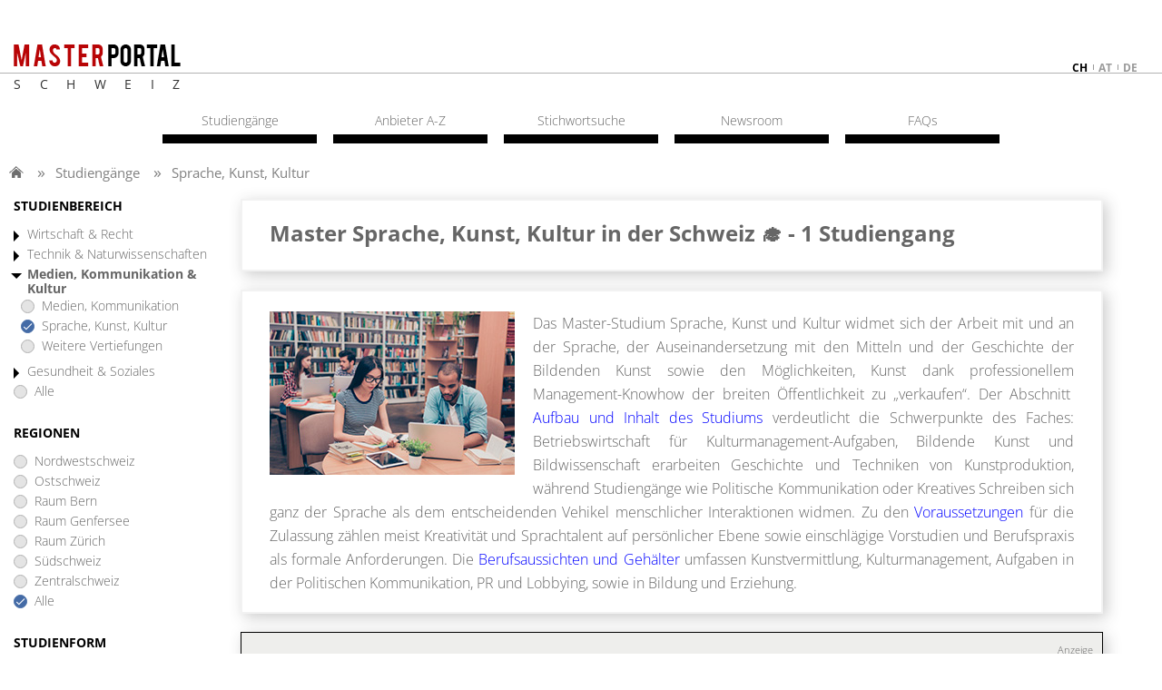

--- FILE ---
content_type: text/html;charset=UTF-8
request_url: https://www.postgraduate-master.ch/sprache_kunst_kultur.htm
body_size: 11269
content:
<!DOCTYPE html>
<html lang="de">
<head>
  <meta charset="UTF-8">
  
  <meta name="viewport" content="width=device-width, initial-scale=1.0">
  <meta name="publisher" content="plus Media GmbH">
  <meta name="copyright" content="(c) plus Media GmbH">
  <meta name="author" content="plus Media GmbH">
  <meta name="audience" content="all, alle">
  <meta name="Page-type" content="Bildungsportal">
  <meta name="expires" content="NEVER">
  <meta name="description" content="Alle Informationen zum Sprache, Kunst, Kultur Master in der Schweiz ✶ Aufbau & Inhalte ✶ Voraussetzungen ✶ Studiengänge ✶ Berufsaussichten u.v.m. ❱❱ Jetzt informieren!">
  
  <link rel="icon" type="image/png" href="/favicon.png" />
  
   
  <meta name="robots" content="INDEX,FOLLOW">  
  <title>Master  Sprache, Kunst, Kultur in der Schweiz 🎓  - 1 Studiengang</title>
  
  
 <!--   Cookie Script https://github.com/orestbida/cookieconsent -->
  <link rel="stylesheet" href="/css/cookieconsent.css">
  <style>
      :root  {
          --cc-overlay-bg: rgba(4,6,8,.60);
      }
      /*#cc--main #c-bns {*/
      /*    display: flex;*/
      /*    flex-direction: column-reverse;*/
      /*}*/
  </style>
  <script defer src="/js/cookieconsent.js"></script>
  
  <script>
      window.addEventListener('load', function(){
  
          // obtain plugin
          var cc = initCookieConsent();
  
          // run plugin with your configuration
          cc.run({
              current_lang: 'de',
              autoclear_cookies: true,                   // default: false
              page_scripts: true,                        // default: false
              force_consent: true,                       // default: false
              cookie_name: 'consent_managment',          // default: 'cc_cookie'
  
              // mode: 'opt-in'                          // default: 'opt-in'; value: 'opt-in' or 'opt-out'
              // delay: 0,                               // default: 0
              // auto_language: '',                      // default: null; could also be 'browser' or 'document'
              // autorun: true,                          // default: true
              // force_consent: false,                   // default: false
              // hide_from_bots: false,                  // default: false   !!!
              // remove_cookie_tables: false             // default: false
              // cookie_name: 'cc_cookie',               // default: 'cc_cookie'
              // cookie_expiration: 182,                 // default: 182 (days)
              // cookie_necessary_only_expiration: 182   // default: disabled
              // cookie_domain: location.hostname,       // default: current domain
              // cookie_path: '/',                       // default: root
              // cookie_same_site: 'Lax',                // default: 'Lax'
              // use_rfc_cookie: false,                  // default: false
              // revision: 0,                            // default: 0
  
              gui_options: {
                  consent_modal: {
                      layout: 'cloud',               // box/cloud/bar
                      position: 'middle center',     // bottom/middle/top + left/right/center
                      transition: 'slide',           // zoom/slide
                      swap_buttons: false            // enable to invert buttons
                  },
                  settings_modal: {
                      layout: 'box',                 // box/bar
                      // position: 'left',           // left/right
                      transition: 'slide'            // zoom/slide
                  }
              },
  
              onFirstAction: function(user_preferences, cookie){
                  // callback triggered only once on the first accept/reject action
                  logConsent(cc);
              },
  
              onAccept: function (cookie) {
                  // callback triggered on the first accept/reject action, and after each page load
              },
  
              onChange: function (cookie, changed_categories) {
                  // callback triggered when user changes preferences after consent has already been given
                  logConsent(cc);
              },
  
              languages: {
                  'de': {
                      consent_modal: {
                          title: 'Cookies und Dienste von Drittanbietern',
                          description: 'Wir verwenden Cookies und Dienste von Drittanbietern um Darstellung und Performance zu verbessern und um besser zu verstehen wie unsere Website verwendet wird. <button type="button" data-cc="c-settings" class="cc-link">Individuelle Einstellungen</button>',
                          primary_btn: {
                              text: 'Alle erlauben',
                              role: 'accept_all'              // 'accept_selected' or 'accept_all'
                          },
                          secondary_btn: {
                              text: 'Nur notwendige erlauben',
                              role: 'accept_necessary'        // 'settings' or 'accept_necessary'
                          }
                      },
                      settings_modal: {
                          title: 'Einstellungen zur Einwilligungsverwaltung (Consent Management)',
                          save_settings_btn: 'Einstellungen speichern',
                          accept_all_btn: 'Alle akzeptieren',
  //                             reject_all_btn: 'Technische notwendige akzeptieren',
                          close_btn_label: 'Schließen',
                          cookie_table_headers: [
                              {col1: 'Name'},
                              {col2: 'Domain'},
                              {col3: 'Expiration'},
                              {col4: 'Description'}
                          ],
                          blocks: [
                              {
                                  title: 'Einstellungen zur Zustimmung von Cookies und Diensten von Drittanbietern',
                                  description: 'Einige davon sind technisch notwendig, andere erleichtern Ihnen die Nutzung oder helfen uns unsere Website zu verbessern. Sie können für jede Kategorie eine separate Einstellung vornehmen. Für weitere Details lesen Sie bitte unsere <a href="/s/impressum.htm" class="cc-link">Datenschutzerklärung</a>.'
                              }, {
                                  title: 'Technisch notwendige',
                                  description: 'Diese Cookies und Dienste sind notwendig für den Betrieb der Seite. ',
                                  toggle: {
                                      value: 'necessary',
                                      enabled: true,
                                      readonly: true          // cookie categories with readonly=true are all treated as "necessary cookies"
                                  },
                                  cookie_table: [             // list of all expected cookies
                                      {
                                          col1: 'consent_managment',       // match all cookies starting with "_ga"
                                          col2: 'Diese Seite',
                                          col3: '6 Monate',
                                          col4: 'Cookie merkt sich Einstellungen der Cookie/Drittanbieter Zustimmung.',
                                          is_regex: true
                                      },
                                      {
                                          col1: 'FHID',
                                          col2: 'Diese Seite',
                                          col3: '5 Tage',
                                          col4: 'Unser Cookie für Anmeldung und Einstellungen.',
                                      },
                                  ]
                              },
  
  //                                 {
  //                                   title: 'Funktionelle Cookies',
  //                                   description: 'Diese Cookies dienen dazu die Funktionalität der Website für Sie zu verbessern bzw. zu erweitern. Beispiele: Schriftarten, Emojis, externe Benutzeroberflächen-Module',
  //                                   toggle: {
  //                                       value: 'functional',
  //                                       enabled: false,
  //                                       readonly: false
  //                                   }
  //                                 },
  
  
                              {
                                  title: 'Marketing Cookies',
                                  description: 'Wir setzen Marketing-Tools von Drittanbietern ein um die Nutzung unserer Website zu analysieren und die Benutzerfreundlichkeit zu verbessern.',
                                  toggle: {
                                      value: 'analytics',     // your cookie category
                                      enabled: false,
                                      readonly: false
                                  },
                                  cookie_table: [             // list of all expected cookies
                                      {
                                          col1: '^__g',       // match all cookies starting with "__utm"
                                          col2: 'Google',
                                          col3: 'Bis zu einem Jahr',
                                          col4: 'Analytics Zugriffstatistik und Tag Manager',
                                          is_regex: true
                                      },
  //                                         {
  //                                             col1: '_gid',
  //                                             col2: 'google.com',
  //                                             col3: '1 day',
  //                                             col4: 'description ...',
  //                                         }
                                  ]
                              }
  //                                 , {
  //                                     title: 'More information',
  //                                     description: 'For any queries in relation to our policy on cookies and your choices, please <a class="cc-link" href="#yourcontactpage">contact us</a>.',
  //                                 }
                          ]
                      }
                  }
              }
          });
      });

      function logConsent(cc){

          // Retrieve all the fields
          //const cookie = cc.getCookie();
          const preferences = cc.getUserPreferences();

          // add the current site. e.g. www.studieren-studium.com
          preferences.site = window.location.hostname;

          // Send the data to your backend
          // const fetchOrigin = 'http://localhost:8040';
          const fetchOrigin = 'https://www.studieren-studium.com';

          fetch(fetchOrigin + '/infrastructure/cookieScriptLog', {
              method: 'POST',
              headers: {
                  'Content-Type': 'application/json'
              },
              body: JSON.stringify(preferences)
          });

          // console.log('Logged cookie consent', preferences);
      }
  </script>    
  
  
    <!-- Google Tag Manager -->
  <script type="text/plain" data-cookiecategory="analytics">(function(w,d,s,l,i){w[l]=w[l]||[];w[l].push({'gtm.start':
  new Date().getTime(),event:'gtm.js'});var f=d.getElementsByTagName(s)[0],
  j=d.createElement(s),dl=l!='dataLayer'?'&l='+l:'';j.async=true;j.src=
  'https://www.googletagmanager.com/gtm.js?id='+i+dl;f.parentNode.insertBefore(j,f);
  })(window,document,'script','dataLayer','GTM-TPPGSC6');</script>
  <!-- End Google Tag Manager -->
  
  <!-- include the site stylesheet -->
    
    
  <link media="all" rel="stylesheet" href="/css/main.css?1713872127">
  <link media="all" rel="stylesheet" href="/css/main-custom.css?1667808944">  
    
  <!-- include jQuery library -->
    <script src="/js/jquery-1.12.4.min.js"></script>
  
  <!-- include custom JavaScript -->
    <script src="/js/jquery.main.js" defer></script>
  
    
  
  <!--   Make Google Analytics compatible with cookie script -->
  <script>
    // Manually create Google analytics ga() function independent on consent for tracking
    // This is necessary for the new cookie script, which takes around .5sec to load
    // the Google Analytics JS. If we define ga() like this beforehand, we don't break
    // page impression trackings which occur before Google Analytics is loaded.
    // Events are simply queued in the ga array, and then processed once Analyics JS is loaded
    // E.g. ga('send', 'event', 'presentation', 'impression', '123456');
    window['ga'] = window['ga'] || function() {
      (window['ga'].q = window['ga'].q || []).push(arguments)
    }
    // Configure and queue pageview tracking (Only processed once Analytics js is loaded)
    ga('create', 'UA-2034375-5', 'auto');
    ga('send', 'pageview');

    // Old custom function for email links utilityFunctions.php::makeEMailUrl()
    function correctURL(url){
      url.href = url.href.replace(/\(at\)/, "@");
    }    
  </script>
  
  <script type="text/plain" data-cookiecategory="analytics">
    // Minified google code demystified:
    // https://developers.google.com/analytics/devguides/collection/analyticsjs/tracking-snippet-reference
    // https://stackoverflow.com/a/22717237
  
    (function(i,s,o,g,r,a,m){i['GoogleAnalyticsObject']=r;i[r]=i[r]||function(){
    (i[r].q=i[r].q||[]).push(arguments)},i[r].l=1*new Date();a=s.createElement(o),
    m=s.getElementsByTagName(o)[0];a.async=1;a.src=g;m.parentNode.insertBefore(a,m)
    })(window,document,'script','//www.google-analytics.com/analytics.js','ga');
  </script>    
  
</head>



<body>
  <!-- main container of all the page elements -->
  <div id="wrapper">
  
    <!-- header of the site -->
    <div id="header">
      <div class="container">
        <strong class="logo">
          <a href="/"><img src="/images/logo.png" alt="master portal"></a>
          <span class="logo-subline"
                          style="letter-spacing: 20.5px;"
                      >
          
          Schweiz</span>
        </strong>
        
        <ul class="language-list hidden-mobile">
                      <li class="active">
              <a href="https://www.postgraduate-master.ch">
                ch              </a>
            </li>
                      <li>
              <a href="https://www.postgraduate-master.at">
                at              </a>
            </li>
                      <li>
              <a href="https://www.postgraduate-master.de">
                de              </a>
            </li>
                  </ul>
        
        <div class="burger-button hidden-desktop">
          <a href="#mobile-nav"><img src="/images/burger-button.png"></a>
        </div>
      </div>
    <!-- end of header -->
    </div>
    
    <!-- contains main informative part of the site -->
    <main id="main">
    
              <div id="breadcrumbs_container">
          <ul id='breadcrumbs'>
  <li class='first'>  </li>
<li><a href="/">Studiengänge</a>
</li>
<li><a href="/sprache_kunst_kultur.htm">Sprache, Kunst, Kultur</a>
</li>
</ul>

        </div>
          
    
      <div class="container">
        <!-- contain sidebar of the page -->
        <aside id="sidebar" class="sidebar">
        
          <!-- Nach Bereich -->
          <div class="open-close">
            <a class="outer-opener">STUDIENBEREICH</a>
            <div class="outer-slide">
            	            
                                              <div class="inner-open-close">
                  <a href="#" class="inner-opener">
                    Wirtschaft & Recht                  </a>
                                      <div class="inner-slide">
                      <ul class="sidebar-menu">                
                        <li class=""><a href="/betriebswirtschaft_bwl.htm">Betriebswirtschaft</a></li>
<li class=""><a href="/consulting.htm">Consulting</a></li>
<li class=""><a href="/finanzwesen_steuerwesen_controlling.htm">Finanz- und Steuerwesen, Controlling</a></li>
<li class=""><a href="/immobilienmanagement_facilitymanagement.htm">Immobilien- und Facilitymanagement</a></li>
<li class=""><a href="/logistikmanagement_supply_chain_management.htm">Logistik, Supply Chain Management</a></li>
<li class=""><a href="/management_unternehmensfuehrung.htm">Management, Unternehmensführung</a></li>
<li class=""><a href="/marketing_verkauf_unternehmenskommunikation.htm">Marketing, Verkauf, Unternehmenskommunikation</a></li>
<li class=""><a href="/personalwesen.htm">Personalwesen</a></li>
<li class=""><a href="/recht.htm">Recht</a></li>
<li class=""><a href="/tourismusmanagement_sportmanagement_eventmanagement.htm">Tourismus, Sport- und Eventmanagement</a></li>
<li class=""><a href="/wirtschaft_technik.htm">Wirtschaft & Technik</a></li>
<li class=""><a href="/wirtschaft_international.htm">Wirtschaft International</a></li>
<li class=""><a href="/weitere_vertiefungen_wirtschaft_recht.htm">Weitere Vertiefungen</a></li>
                      </ul>
                    </div> 
                                  </div>  
                                              <div class="inner-open-close">
                  <a href="#" class="inner-opener">
                    Technik & Naturwissenschaften                  </a>
                                      <div class="inner-slide">
                      <ul class="sidebar-menu">                
                        <li class=""><a href="/architektur_bau.htm">Architektur & Bau</a></li>
<li class=""><a href="/elektrotechnik_energietechnik_informationstechnik.htm">Elektro, Energie- und Informationstechnik</a></li>
<li class=""><a href="/informatik_it.htm">Informatik, IT</a></li>
<li class=""><a href="/medizintechnik.htm">Medizintechnik</a></li>
<li class=""><a href="/naturwissenschaften.htm">Naturwissenschaften</a></li>
<li class=""><a href="/produktion_verfahrenstechnik.htm">Produktion, Verfahrenstechnik</a></li>
<li class=""><a href="/umwelt_umweltschutz.htm">Umwelt, Umweltschutz</a></li>
<li class=""><a href="/versorgungstechnik_gebaeudeversorgung.htm">Versorgungstechnik, Gebäudeversorgung</a></li>
<li class=""><a href="/wirtschaft_technik.htm">Technik & Wirtschaft</a></li>
<li class=""><a href="/weitere_vertiefungen_technik_naturwissenschaften.htm">Weitere Vertiefungen</a></li>
                      </ul>
                    </div> 
                                  </div>  
                                              <div class="inner-open-close">
                  <a href="#" class="inner-opener">
                    Medien, Kommunikation & Kultur                  </a>
                                      <div class="inner-slide">
                      <ul class="sidebar-menu">                
                        <li class=""><a href="/medien_kommunikation.htm">Medien, Kommunikation</a></li>
<li class="active"><a href="/sprache_kunst_kultur.htm">Sprache, Kunst, Kultur</a></li>
<li class=""><a href="/weitere_vertiefungen_medien_kommunikation_kultur.htm">Weitere Vertiefungen</a></li>
                      </ul>
                    </div> 
                                  </div>  
                                              <div class="inner-open-close">
                  <a href="#" class="inner-opener">
                    Gesundheit & Soziales                  </a>
                                      <div class="inner-slide">
                      <ul class="sidebar-menu">                
                        <li class=""><a href="/coaching_mediation_social_skills.htm">Coaching, Mediation, Social Skills</a></li>
<li class=""><a href="/gesundheit_therapien_pflege.htm">Gesundheit, Therapien, Pflege</a></li>
<li class=""><a href="/gesundheitsmanagement_sozialmanagement.htm">Gesundheits- und Sozialmanagement</a></li>
<li class=""><a href="/medizin.htm">Medizin</a></li>
<li class=""><a href="/psychologie.htm">Psychologie</a></li>
<li class=""><a href="/soziales_paedagogik.htm">Soziales, Pädagogik</a></li>
<li class=""><a href="/weitere_vertiefungen_gesundheit_soziales.htm">Weitere Vertiefungen</a></li>
                      </ul>
                    </div> 
                                  </div>  
                            <ul class="sidebar-menu">
                <li class=""><a href="/">Alle</a></li>
              </ul>              
            </div>
          </div>
              
              
          <!-- Regions -->        
          <div class="open-close">
            <a href="#" class="outer-opener">REGIONEN</a>
            <div class="outer-slide">
              <ul class="sidebar-menu">
                                  <li class=""><a href="/sprache_kunst_kultur-nordwestschweiz.htm">Nordwestschweiz</a></li>
                                  <li class=""><a href="/sprache_kunst_kultur-ostschweiz.htm">Ostschweiz</a></li>
                                  <li class=""><a href="/sprache_kunst_kultur-raum_bern.htm">Raum Bern</a></li>
                                  <li class=""><a href="/sprache_kunst_kultur-raum_genfersee.htm">Raum Genfersee</a></li>
                                  <li class=""><a href="/sprache_kunst_kultur-raum_zuerich.htm">Raum Zürich</a></li>
                                  <li class=""><a href="/sprache_kunst_kultur-suedschweiz.htm">Südschweiz</a></li>
                                  <li class=""><a href="/sprache_kunst_kultur-zentralschweiz.htm">Zentralschweiz</a></li>
                                <li class="active"><a href="/sprache_kunst_kultur.htm">Alle</a></li>
              </ul>
            </div>
          </div>
          
          <!-- Studienform -->
          <div class="open-close">
            <a href="#" class="outer-opener">STUDIENFORM</a>
            <div class="outer-slide">
              <ul class="sidebar-menu">
                <li class="noresult"><a href="#">Präsenzstudium Vollzeit</a></li>
                <li class="noresult"><a href="#">Präsenzstudium berufsbegl.</a></li>
                <li class=""><a href="/sprache_kunst_kultur-fernstudium.htm">Fernstudium</a></li>
                <li class="active"><a href="/sprache_kunst_kultur.htm">Alle</a></li>
              </ul>
            </div>
          </div>
          
        </aside>
        
        
        <!-- main content (content + ads) -->
        <div id="two-columns">
          
<div id="content" class="fhlist">

  
          
      
  
  <!-- Hauptüberschrift -->
      <div class="content-block shadow">
      <h1 class="block-title">
        Master  Sprache, Kunst, Kultur in der Schweiz 🎓  - <span style="white-space: nowrap;">1 Studiengang</span>      </h1>
    </div>          
      
  <!-- Keine Treffer -->
     
   
  <!-- Texte pro Fachrichtung und Bundesland Vollzeit  -->
     
  
  <!-- Texte pro Fachrichtung und Bundesland Berufsbegleitend -->
          
  
  <!-- Texte pro Fachrichtung Fernstudium -->
          
  
  <!-- Anbieterpräsentation -->
    
  <!-- Kurzinfo Fachrichtung -->
      <div class="blockFBKurz" style="margin-bottom: 20px;">
    	<div class="content-block shadow">
<div class="text-holder">
<div class="inner-img align-left wide"><img src="/img/fachbereich/intro/D2.jpg" alt="Masterstudium_Betriebswirtschaft" height="180" width="270" /></div>
Das Master-Studium Sprache, Kunst und Kultur widmet sich der Arbeit mit und an der Sprache, der Auseinandersetzung mit den Mitteln und der Geschichte der Bildenden Kunst sowie den M&ouml;glichkeiten, Kunst dank professionellem Management-Knowhow der breiten &Ouml;ffentlichkeit zu &bdquo;verkaufen&ldquo;. Der Abschnitt&nbsp; <a href="#Sprache_Kunst_Kultur_Aufbau_und_Inhalt">Aufbau und Inhalt des Studiums</a> verdeutlicht die Schwerpunkte des Faches: Betriebswirtschaft f&uuml;r Kulturmanagement-Aufgaben, Bildende Kunst und Bildwissenschaft erarbeiten Geschichte und Techniken von Kunstproduktion, w&auml;hrend Studieng&auml;nge wie Politische Kommunikation oder Kreatives Schreiben sich ganz der Sprache als dem entscheidenden Vehikel menschlicher Interaktionen widmen. Zu den <a href="#Sprache_Kunst_Kultur_Voraussetzungen">Voraussetzungen</a> f&uuml;r die Zulassung z&auml;hlen meist Kreativit&auml;t und Sprachtalent auf pers&ouml;nlicher Ebene sowie einschl&auml;gige Vorstudien und Berufspraxis als formale Anforderungen. Die <a href="#Sprache_Kunst_Kultur_Berufsaussichten">Berufsaussichten und Geh&auml;lter </a>umfassen Kunstvermittlung, Kulturmanagement, Aufgaben in der Politischen Kommunikation, PR und Lobbying, sowie in Bildung und Erziehung.</div>
</div>
<!-- Baustein BLOCK KURZ Sprache, Kunst, Kultur -->    </div>
    
  <!-- Ads -->
      <!-- promotion wrapper -->
    <div class="promotion-wrapper" style="display: none;">
      <div class="promotion-block">
        <!-- Revive Adserver Javascript Tag - Generated with Revive Adserver v4.1.4 -->
        <script type='text/javascript'><!--//<![CDATA[
           var m3_u = (location.protocol=='https:'?'https://adserver.plus.ag/revive/www/delivery/ajs.php':'http://adserver.plus.ag/revive/www/delivery/ajs.php');
           var m3_r = Math.floor(Math.random()*99999999999);
           if (!document.MAX_used) document.MAX_used = ',';
           document.write ("<scr"+"ipt type='text/javascript' src='"+m3_u);
           document.write ("?zoneid=10");
           document.write ('&amp;cb=' + m3_r);
           if (document.MAX_used != ',') document.write ("&amp;exclude=" + document.MAX_used);
           document.write (document.charset ? '&amp;charset='+document.charset : (document.characterSet ? '&amp;charset='+document.characterSet : ''));
           document.write ("&amp;loc=" + escape(window.location));
           if (document.referrer) document.write ("&amp;referer=" + escape(document.referrer));
           if (document.context) document.write ("&context=" + escape(document.context));
           if (document.mmm_fo) document.write ("&amp;mmm_fo=1");
           document.write ("'><\/scr"+"ipt>");
        //]]>--></script><noscript><a href='http://adserver.plus.ag/revive/www/delivery/ck.php?n=a4782ed5&amp;cb=1770099839' target='_blank'>
        <img src='http://adserver.plus.ag/revive/www/delivery/avw.php?zoneid=10&amp;cb=1770099839&amp;n=a4782ed5' border='0' alt='' /></a></noscript>
      </div>
      <div class="promotion-block">
      	<!-- Revive Adserver Javascript Tag - Generated with Revive Adserver v4.1.4 -->
        <script type='text/javascript'><!--//<![CDATA[
           var m3_u = (location.protocol=='https:'?'https://adserver.plus.ag/revive/www/delivery/ajs.php':'http://adserver.plus.ag/revive/www/delivery/ajs.php');
           var m3_r = Math.floor(Math.random()*99999999999);
           if (!document.MAX_used) document.MAX_used = ',';
           document.write ("<scr"+"ipt type='text/javascript' src='"+m3_u);
           document.write ("?zoneid=36");
           document.write ('&amp;cb=' + m3_r);
           if (document.MAX_used != ',') document.write ("&amp;exclude=" + document.MAX_used);
           document.write (document.charset ? '&amp;charset='+document.charset : (document.characterSet ? '&amp;charset='+document.characterSet : ''));
           document.write ("&amp;loc=" + escape(window.location));
           if (document.referrer) document.write ("&amp;referer=" + escape(document.referrer));
           if (document.context) document.write ("&context=" + escape(document.context));
           if (document.mmm_fo) document.write ("&amp;mmm_fo=1");
           document.write ("'><\/scr"+"ipt>");
        //]]>--></script><noscript><a href='http://adserver.plus.ag/revive/www/delivery/ck.php?n=a4782ed5&amp;cb=1770099839' target='_blank'>
        <img src='http://adserver.plus.ag/revive/www/delivery/avw.php?zoneid=36&amp;cb=1770099839&amp;n=a4782ed5' border='0' alt='' /></a></noscript>
      </div>
    </div>
    
  
  <!-- Search Result -->
        <div class="content-block shadow table-wrap">
    	<a name="dept_list"></a>
    	<div class="anzeige">Anzeige</div>
      <h2 class="block-title">
      	1 Studiengang      </h2>
      
                
      	        <!-- table block -->
        <a href="/studiengang/master_integrative_stadtland_-_entwicklung-4074.htm" class="table-block">
          <div class="table-text">
            <span class="label">WINGS - FERNSTUDIUM</span>
            <span class="table-title">Master Integrative StadtLand - Entwicklung</span>
            <ul class="table-list">
              <li>
                <span class="title">Abschluss:</span>
                <span>
                  M.Sc.                </span>
              </li>
              <li>
                <span class="title">Studienform:</span>
                <span>berufsbegleitend</span>
              </li>
              <li>
                <span class="title">Dauer:</span>
                <span>
                                     
                    5 Semester                                  </span>
              </li>
              <li>
                <span class="title">Studienort:</span>
                <span>Fernstudium</span>
              </li>
            </ul>
              	        	<div style="display:inline;" onClick="window.location = '/studiengang/master_integrative_stadtland_-_entwicklung-4074.htm#mailformanchor'; return false;">
	        			<img src="/images/pfeil.png" style="margin-top: 1px; margin-right: 4px;" /> Informationsmaterial anfordern
	        		</div>
        		    	
          </div>
          <div class="table-img">
            <img src="/Pic/FH/4074/logo.jpg?rnd=1768219286" alt="WINGS - FERNSTUDIUM">
          </div>
        </a>
        	
        
            
    </div> <!-- end of search result -->
  
  <!-- Langfakten -->
   
      <p></p>
<div class="content-block shadow"><strong class="block-title"><a id="Sprache_Kunst_Kultur_Aufbau_und_Inhalt"></a>Aufbau und Inhalt des Studiums</strong>
<div class="text-wrapper">
<div class="text-holder">
<div class="inner-img align-right wide"><img src="/img/fachbereich/content/D2.jpg" alt="Aufbau_Inhalt_Masterstudium_Sprache_Kunst_Kultur" height="320" width="400" /></div>
<p>Das <strong>Kulturmanagement</strong> bereitet mit betriebswirtschaftlichen Schwerpunkten auf F&uuml;hrungsaufgaben im Kulturbetrieb vor. Im Fokus steht wirtschaftliches Denken im Zusammenspiel mit k&uuml;nstlerischen Zielsetzungen und den rechtlichen Rahmenbedingungen des Kulturbetriebs. Kulturpolitik steht ebenso auf dem Lehrplan wie etwa Managementtheorien, Marketing und Fundraising, Sponsoring, Projektmanagement und Controlling. Die <strong>Kulturp&auml;dagogik</strong> widmet sich der Methodik und Didaktik kultureller Bildung, der konkreten Gestaltung von Kulturunterricht, der Bildungswirkung von kulturellen Arbeiten, sowie der kulturbezogenen &Ouml;ffentlichkeitsarbeit und dem Kultur-Coaching. <strong>Bildende Kunst und Bildwissenschaft</strong> vermitteln Arbeitstechniken, regen zur Reflexion &uuml;ber das eigene k&uuml;nstlerische Handeln an und setzen sich theoretisch-praktisch mit der Entstehung und Wirkungsweise visueller Erscheinungsformen der Kunst auseinander. Beleuchtet werden dabei auch die Kunstpraxis und die Kunstvermittlung, Ausstellungsdesign und Atelierpraxis sowie wissenschaftliche Kompetenzen (Kunstgeschichte, Philosophie, Medienwissenschaft, Wahrnehmungspsychologie etc.).</p>
<p>Zu den <strong>sprach- und kommunikationsorientierten Studieng&auml;ngen</strong> z&auml;hlt die <strong>Geb&auml;rdensprache</strong>, wo sich Studierende neben dem Erlernen des Geb&auml;rden-Dolmetschens auch der Psycholinguistik, der Lexikologie, der Syntax und der Morphosyntax widmen. Auch die Pragmatik und die Textlinguistik spielen eine wichtige Rolle. Studieng&auml;nge im Bereich <strong>Kommunikation</strong> setzen sich mit politischen und kulturellen Herausforderungen von Kommunikation auseinander. Dabei geht es um Kommunikations-, Kultur- und Medientheorie ebenso wie um politische &Ouml;ffentlichkeitsarbeit, Kampagnenf&uuml;hrung Strategieentwicklung oder um Management-Inhalte rund um Accounting und Controlling, Marketing und Leadership.</p>
<span class="h3">Studieninhalte und Beispiele f&uuml;r Vorlesungen</span>
<p>Je nach Bildungsanbieter erfolgt die Ausbildung in verschiedensten <strong>Kernbereichen</strong>. Hier finden Sie beispielhafte <strong>Studienschwerpunkte</strong> und dazu ausgew&auml;hlte <strong>Vorlesungen</strong> f&uuml;r das Master Studium Sprache, Kunst, Kultur:</p>
<div class="flex-row">
<div class="block-col shadow">
<div class="title">Bildende Kunst</div>
<ul class="triangle-list">
<li>Kunst-Praxis und Kunstvermittlung</li>
<li>Philosophie: Erkenntnistheorie und Ethik</li>
<li>K&uuml;nstlerische Praxis</li>
</ul>
</div>
<div class="block-col shadow">
<div class="title">Kulturp&auml;dagogik &amp; Kulturmanagement</div>
<ul class="triangle-list">
<li>Gesellschaftstheorien und -diagnosen</li>
<li>Spezielle Kulturanalysen</li>
<li>Empirische Kulturforschung</li>
</ul>
</div>
<div class="block-col shadow">
<div class="title">Management von Kultur- und NPOs</div>
<ul class="triangle-list">
<li>Einf&uuml;hrung in die Kulturwissenschaft</li>
<li>Meilensteine der Mediengeschichte</li>
<li>NPO-Management in interkulturellen Handlungsfeldern</li>
</ul>
</div>
<div class="block-col shadow">
<div class="title">American Studies</div>
<ul class="triangle-list">
<li>U.S. Foreign Relations in the 20th Century</li>
<li>Government and Politics of the United States</li>
<li>American Fictions of Violence</li>
</ul>
</div>
</div>
</div>
</div>
</div>
<div class="content-block shadow"><strong class="block-title"><a id="Sprache_Kunst_Kultur_Voraussetzungen"></a>Voraussetzungen f&uuml;r das Master Studium Sprache, Kunst, Kultur</strong>
<div class="text-wrapper">
<div class="text-holder">Zu den pers&ouml;nlichen Zulassungs-Voraussetzungen z&auml;hlen ein <strong>&uuml;berdurchschnittliches Interesse an k&uuml;nstlerischen und kulturellen Angelegenheiten</strong>, Neugier und Experimentierfreude im Umgang mit Sprache, Stil und Formen des Kommunizierens sowie die Bereitschaft, sich auf Neues einzulassen. Auch die Bereitschaft, die <strong>eigene Kreativit&auml;t</strong> zu f&ouml;rdern und zu entwickeln, spielt hier eine Rolle. Die formalen Zulassungsvoraussetzungen unterscheiden sich bei den einzelnen Anbietern voneinander, meist aber hat man ein <strong>facheinschl&auml;giges Vorstudium</strong> nachzuweisen. Mitunter muss auch <strong>Englisch auf hohem Niveau</strong> beherrscht werden. Studieng&auml;nge wie die Politische Kommunikation und &auml;hnliche setzen zudem voraus, dass man beruflich bereits in einem Feld mit Naheverh&auml;ltnis zum Fach t&auml;tig ist. In einigen F&auml;llen wird auch ein guter Notenschnitt ben&ouml;tigt.</div>
</div>
</div>
<div class="content-block shadow"><strong class="block-title"><a id="Sprache_Kunst_Kultur_Berufsaussichten"></a>Berufsaussichten und Geh&auml;lter nach dem Master Studium Sprache, Kunst, Kultur</strong>
<div class="text-wrapper">
<div class="text-holder">Grunds&auml;tzlich finden Absolventen je nach Schwerpunktsetzung im <strong>Kunst- und Kultursektor</strong> Anstellungen. Zu den Arbeitgebern in diesem Bereich z&auml;hlen Theater, Konzerte, Museen, Ausstellungen, Galerien, Opern oder auch Konzerthallen. Sie &uuml;bernehmen dort <strong>Management-Aufgaben</strong> wie die kaufm&auml;nnische oder k&uuml;nstlerische Leitung des Hauses, sind f&uuml;r die <strong>Programm- bzw. Spielplanentwicklung</strong> zust&auml;ndig oder haben das <strong>operative Ergebnis</strong> des Hauses zu verantworten. Sie k&uuml;mmern sich um die Mittelbeschaffung (etwa im Marketing oder im Fundraising) ebenso wie um die Einladung von K&uuml;nstlerinnen und K&uuml;nstlern. Ein weiterer T&auml;tigkeitsschwerpunkt ist die <strong>Veranstaltungsorganisation</strong> und das <strong>Eventmanagement</strong> zu unterschiedlichen Themen und Inhalten. Manchen Absolventen gelingt auch der Sprung, sich als <strong>Kunstschaffende</strong> selbstst&auml;ndig zu machen &ndash; sie widmen sich dann ihrer eigenen k&uuml;nstlerischen Arbeit, machen Werbung in eigener Sache und versuchen, Ausstellungen bzw. Auftritte zu bekommen bzw. einen Platz in einer Galerie zu erk&auml;mpfen. Die <strong>Geb&auml;rdensprache</strong> ist die klassische Ausbildung f&uuml;r Geb&auml;rdendolmetscher &ndash; diese sind dann oft f&uuml;r gemeinn&uuml;tzige Vereine und Verb&auml;nde t&auml;tig. Absolventen <strong>journalistischer Studieng&auml;nge</strong> werden h&auml;ufig Journalisten &ndash; eine Rolle, in der sie h&auml;ufig freiberuflich f&uuml;r Zeitungen oder Verlage arbeiten oder auch PR-Auftr&auml;ge, in denen ihr sprachliches Handwerk als Texter gefragt ist, bearbeiten. Die <strong>Politische Kommunikation</strong> bereitet auf Aufgaben in der politischen Arena vor: Kampagnen- oder Lobbying-Arbeit oder auch Kommunikationsaufgaben bei politischen Verb&auml;nden und Parteien stehen auf der Tagesordnung. Viele finden aber auch Anstellungen im Bereich Presse- bzw. &Ouml;ffentlichkeitsarbeit &ouml;ffentlicher-politischer Einrichtung.</div>
<div class="text-holder"></div>
<div class="text-holder">Einstiegsgeh&auml;lter liegen bei <strong>28.000 &euro; brutto j&auml;hrlich</strong>, mit viel Erfahrung erreichen Spitzen vereinzelt bis zu <strong>60.000 &euro; brutto j&auml;hrlich</strong>. Zu beachten ist, dass das Lohnniveau sowie die Besteuerung in Deutschland, &Ouml;sterreich und der Schweiz unterschiedlich sind.</div>
</div>
</div>
<!-- Baustein BLOCK Sprache, Kunst, Kultur --> 
    
  <!-- Texte pro Fachrichtung -->
        
        
  
   
<!-- content block -->
<div class="content-block shadow auto">
  <h2 class="block-title">
      		Studienorte
  	 </h2>
  <div class="text-wrapper">
    <div class="text-holder">
    	        
        <p>
          Angeboten wird das Masterstudium mit dem Studienschwerpunkt 
          <br />
<b>Notice</b>:  Only variables should be passed by reference in <b>/home/mbaenamx/prod.postgrduate-master/WebDop/WdTools/utilityFunctions.php</b> on line <b>285</b><br />
«Sprache, Kunst, Kultur»  
                                          als <a href="/sprache_kunst_kultur-fernstudium.htm">Fernstudium</a>.                  </p>
        
            </div>
  </div>
</div>
    
  
  
    <!-- Kurzfakten + Bigimage-->
    
   <!-- Weitere interessante Fachrichtungen -->
       <!-- content block -->
    <div class="content-block shadow further-interesting-studies">
      <h2 class="block-title">Weitere interessante Fachrichtungen</h2>
      <!-- gallery wrapper -->
      <div class="gallery-holder">
        <!-- news slider -->
        <div class="news-slider slick-slider">
                                                          <div class="slide">
              <a href="/medien_kommunikation.htm" class="holder">
                <span class="thumbnail-img">
                  <img src="/img/fachbereich/weitere/D1.jpg"
                    alt="Medien, Kommunikation">
                </span>
                <strong class="slide-title">Medien, Kommunikation</strong>
              </a>
            </div>            
                                                                                  <div class="slide">
              <a href="/weitere_vertiefungen_medien_kommunikation_kultur.htm" class="holder">
                <span class="thumbnail-img">
                  <img src="/img/fachbereich/weitere/D3.jpg"
                    alt="Weitere Vertiefungen in Medien, Kommunikation & Kultur">
                </span>
                <strong class="slide-title">Weitere Vertiefungen in Medien, Kommunikation & Kultur</strong>
              </a>
            </div>            
                  </div>
      </div>
    </div>
  
  <script type="text/javascript">

    $(document).ready(function() {

      /* FURTHER INTERESTING STUDIES LAYOUT HANDLING */
      // when no results hide further interesting studies completely
      if (0 == $('.further-interesting-studies .slide').length) {
        $('.further-interesting-studies').hide();
      }
  
      if (1 == $('.further-interesting-studies .slide').length) {
        $('.further-interesting-studies h2').html('Weitere interessante Fachrichtung');
      }
  
      // align right if 1 or 2 further interesting studies
      if ($('.further-interesting-studies .slide').length <= 2) {
       $('.further-interesting-studies .news-slider').css('padding', 0);
       // This seems to confuse slick slider, therfore workaround below (KU)
       //$('.further-interesting-studies .slide:first-child').css('margin-left', '-16px');
       $('.further-interesting-studies .news-slider').css('margin-left', '-16px');
      }

    });

    $(document).ready(function(){
    	 if (0 == $('.promotion-wrapper').find('a').length) {
	        $('.promotion-wrapper').hide();
	      } else {
	    	  $('.promotion-wrapper').show();
	      }
    	});

    function trackLink(id, url) {
      if (typeof ga !== 'undefined') {
    		ga('send', 'event', 'presentation', 'link', String(id));
    		ga('send', 'event', 'trefferliste', 'link', String(id));
      }
  		window.open(url, 'studiengang');
  		return false;
  	}
  </script>
  
</div>
          
        </div>
        <!-- end of main frame (content + ads) -->
        
      </div>
    </main>
    
    
    <!-- footer of the site -->
    <div id="footer">
      <div class="container">
        <nav class="main-navigation" id="mobile-nav">
          <ul class="nav-list">
                                                                  <li >
                <a href="/">Studiengänge</a>
              </li>
                                                      <li >
                <a href="/bildungsanbieter.htm">Anbieter A-Z</a>
              </li>
                                                      <li >
                <a href="/stichwortsuche.htm?searchType=stichwort&stichwort=newsearch">Stichwortsuche</a>
              </li>
                                                      <li >
                <a href="/newsroom.htm">Newsroom</a>
              </li>
                                                      <li >
                <a href="/faq.htm">FAQs</a>
              </li>
                      </ul>
          
        <ul class="footer-language-list hidden-desktop">
                      <li class="active">
              <a href="https://www.postgraduate-master.ch">
                ch              </a>
            </li>
                      <li>
              <a href="https://www.postgraduate-master.at">
                at              </a>
            </li>
                      <li>
              <a href="https://www.postgraduate-master.de">
                de              </a>
            </li>
                  </ul>          
        
        <div class="back-to-top hidden-desktop">
          <a href="#">Zurück nach oben</a>
        </div>
          
        </nav>
        <ul class="footer-list">
                      <li><a href="/s/Login.htm">Login</a></li>
                    <li>&#169; 1999 - 2026 plus Media GmbH</li>
          <li><a href="/s/informationen-bildungsanbieter.htm">Infos für Bildungsanbieter</a></li>
          <li><a href="/s/impressum.htm">Impressum, AGB und Datenschutzerklärung</a></li>
          <li><a href="javascript:void(0);" data-cc="c-settings">Cookie-Einstellungen</a></li>
                  </ul>
      </div>
    </div>
  </div>
  
  <script type="text/javascript">
      </script>
</body>
</html>


--- FILE ---
content_type: text/css
request_url: https://www.postgraduate-master.ch/css/main.css?1713872127
body_size: 9693
content:
/*! normalize.css v3.0.3 | MIT License | github.com/necolas/normalize.css */

/**
 * 1. Set default font family to sans-serif.
 * 2. Prevent iOS and IE text size adjust after device orientation change,
 *    without disabling user zoom.
 */

html {
	font-family: sans-serif; /* 1 */
	-ms-text-size-adjust: 100%; /* 2 */
	-webkit-text-size-adjust: 100%; /* 2 */
}

/**
 * Remove default margin.
 */

body {
	margin: 0;
}

/* HTML5 display definitions
   ========================================================================== */

/**
 * Correct `block` display not defined for any HTML5 element in IE 8/9.
 * Correct `block` display not defined for `details` or `summary` in IE 10/11
 * and Firefox.
 * Correct `block` display not defined for `main` in IE 11.
 */

article,
aside,
details,
figcaption,
figure,
footer,
header,
hgroup,
main,
menu,
nav,
section,
summary {
	display: block;
}

/**
 * 1. Correct `inline-block` display not defined in IE 8/9.
 * 2. Normalize vertical alignment of `progress` in Chrome, Firefox, and Opera.
 */

audio,
canvas,
progress,
video {
	display: inline-block; /* 1 */
	vertical-align: baseline; /* 2 */
}

/**
 * Prevent modern browsers from displaying `audio` without controls.
 * Remove excess height in iOS 5 devices.
 */

audio:not([controls]) {
	display: none;
	height: 0;
}

/**
 * Address `[hidden]` styling not present in IE 8/9/10.
 * Hide the `template` element in IE 8/9/10/11, Safari, and Firefox < 22.
 */

[hidden],
template {
	display: none;
}

/* Links
   ========================================================================== */

/**
 * Remove the gray background color from active links in IE 10.
 */

a {
	background-color: transparent;
}

/**
 * Improve readability of focused elements when they are also in an
 * active/hover state.
 */

a:active,
a:hover {
	outline: 0;
}

/* Text-level semantics
   ========================================================================== */

/**
 * Address styling not present in IE 8/9/10/11, Safari, and Chrome.
 */

abbr[title] {
	border-bottom: 1px dotted;
}

/**
 * Address style set to `bolder` in Firefox 4+, Safari, and Chrome.
 */

b,
strong {
	font-weight: bold;
}

/**
 * Address styling not present in Safari and Chrome.
 */

dfn {
	font-style: italic;
}

/**
 * Address variable `h1` font-size and margin within `section` and `article`
 * contexts in Firefox 4+, Safari, and Chrome.
 */

h1 {
	font-size: 2em;
	margin: .67em 0;
}

/**
 * Address styling not present in IE 8/9.
 */

mark {
	background: #ff0;
	color: #000;
}

/**
 * Address inconsistent and variable font size in all browsers.
 */

small {
	font-size: 80%;
}

/**
 * Prevent `sub` and `sup` affecting `line-height` in all browsers.
 */

sub,
sup {
	font-size: 75%;
	line-height: 0;
	position: relative;
	vertical-align: baseline;
}

sup {
	top: -.5em;
}

sub {
	bottom: -.25em;
}

/* Embedded content
   ========================================================================== */

/**
 * Remove border when inside `a` element in IE 8/9/10.
 */

img {
	border: 0;
}

/**
 * Correct overflow not hidden in IE 9/10/11.
 */

svg:not(:root) {
	overflow: hidden;
}

/* Grouping content
   ========================================================================== */

/**
 * Address margin not present in IE 8/9 and Safari.
 */

figure {
	margin: 1em 40px;
}

/**
 * Address differences between Firefox and other browsers.
 */

hr {
	box-sizing: content-box;
	height: 0;
}

/**
 * Contain overflow in all browsers.
 */

pre {
	overflow: auto;
}

/**
 * Address odd `em`-unit font size rendering in all browsers.
 */

code,
kbd,
pre,
samp {
	font-family: monospace, monospace;
	font-size: 1em;
}

/* Forms
   ========================================================================== */

/**
 * Known limitation: by default, Chrome and Safari on OS X allow very limited
 * styling of `select`, unless a `border` property is set.
 */

/**
 * 1. Correct color not being inherited.
 *    Known issue: affects color of disabled elements.
 * 2. Correct font properties not being inherited.
 * 3. Address margins set differently in Firefox 4+, Safari, and Chrome.
 */

button,
input,
optgroup,
select,
textarea {
	color: #000; /* 1 */
	font: inherit; /* 2 */
	margin: 0; /* 3 */
}

/**
 * Address `overflow` set to `hidden` in IE 8/9/10/11.
 */

button {
	overflow: visible;
}

/**
 * Address inconsistent `text-transform` inheritance for `button` and `select`.
 * All other form control elements do not inherit `text-transform` values.
 * Correct `button` style inheritance in Firefox, IE 8/9/10/11, and Opera.
 * Correct `select` style inheritance in Firefox.
 */

button,
select {
	text-transform: none;
}

/**
 * 1. Avoid the WebKit bug in Android 4.0.* where (2) destroys native `audio`
 *    and `video` controls.
 * 2. Correct inability to style clickable `input` types in iOS.
 * 3. Improve usability and consistency of cursor style between image-type
 *    `input` and others.
 */

button,
html input[type="button"],
input[type="reset"],
input[type="submit"] {
	-webkit-appearance: button; /* 2 */
	cursor: pointer; /* 3 */
}

/**
 * Re-set default cursor for disabled elements.
 */

button[disabled],
html input[disabled] {
	cursor: default;
}

/**
 * Remove inner padding and border in Firefox 4+.
 */

button::-moz-focus-inner,
input::-moz-focus-inner {
	border: 0;
	padding: 0;
}

/**
 * Address Firefox 4+ setting `line-height` on `input` using `!important` in
 * the UA stylesheet.
 */

input {
	line-height: normal;
}

/**
 * It's recommended that you don't attempt to style these elements.
 * Firefox's implementation doesn't respect box-sizing, padding, or width.
 *
 * 1. Address box sizing set to `content-box` in IE 8/9/10.
 * 2. Remove excess padding in IE 8/9/10.
 */

input[type="checkbox"],
input[type="radio"] {
	box-sizing: border-box; /* 1 */
	padding: 0; /* 2 */
}

/**
 * Fix the cursor style for Chrome's increment/decrement buttons. For certain
 * `font-size` values of the `input`, it causes the cursor style of the
 * decrement button to change from `default` to `text`.
 */

input[type="number"]::-webkit-inner-spin-button,
input[type="number"]::-webkit-outer-spin-button {
	height: auto;
}

/**
 * 1. Address `appearance` set to `searchfield` in Safari and Chrome.
 * 2. Address `box-sizing` set to `border-box` in Safari and Chrome.
 */

input[type="search"] {
	-webkit-appearance: textfield; /* 1 */
	box-sizing: content-box; /* 2 */
}

/**
 * Remove inner padding and search cancel button in Safari and Chrome on OS X.
 * Safari (but not Chrome) clips the cancel button when the search input has
 * padding (and `textfield` appearance).
 */

input[type="search"]::-webkit-search-cancel-button,
input[type="search"]::-webkit-search-decoration {
	-webkit-appearance: none;
}

/**
 * Define consistent border, margin, and padding.
 */

fieldset {
	border: 1px solid #c0c0c0;
	margin: 0 2px;
	padding: .35em .625em .75em;
}

/**
 * 1. Correct `color` not being inherited in IE 8/9/10/11.
 * 2. Remove padding so people aren't caught out if they zero out fieldsets.
 */

legend {
	border: 0; /* 1 */
	padding: 0; /* 2 */
}

/**
 * Remove default vertical scrollbar in IE 8/9/10/11.
 */

textarea {
	overflow: auto;
}

/**
 * Don't inherit the `font-weight` (applied by a rule above).
 * NOTE: the default cannot safely be changed in Chrome and Safari on OS X.
 */

optgroup {
	font-weight: bold;
}

/* Tables
   ========================================================================== */

/**
 * Remove most spacing between table cells.
 */

table {
	border-collapse: collapse;
	border-spacing: 0;
}

td,
th {
	padding: 0;
}

.sidebar-menu,
.nav-list,
.language-list,
.content-block .list,
.content-block .contact-block address + ul,
.contact-list,
.thumbnail-list,
.table-list,
.content-list,
.triangle-list,
.footer-list {
	margin: 0;
	padding: 0;
	list-style: none;
}

.clearfix:after,
.text-wrapper > .text-holder:after {
	content: "";
	display: block;
	clear: both;
}

.ellipsis {
	white-space: nowrap; /* 1 */
	text-overflow: ellipsis; /* 2 */
	overflow: hidden;
}

html {
	box-sizing: border-box;
}

*,
*:before,
*:after {
	box-sizing: inherit;
}

body {
	color: #666;
	background: #fff;
	font: 16px/1.625 "Open Sans", "Helvetica Neue", "Helvetica", sans-serif;
	min-width: 320px;
	-webkit-font-smoothing: antialiased;
	-moz-osx-font-smoothing: grayscale;
}

img {
	max-width: 100%;
	height: auto;
}

.gm-style img {
	max-width: none;
}

h1,
.h1,
h2,
.h2,
h3,
.h3,
h4,
.h4,
h5,
.h5,
h6,
.h6,
.h {
	font-family: inherit;
	font-weight: bold;
	margin: 0 0 .5em;
	color: inherit;
}

h1,
.h1 {
	font-size: 30px;
}

h2,
.h2 {
	font-size: 27px;
}

h3,
.h3 {
	font-size: 24px;
}

h4,
.h4 {
	font-size: 21px;
}

h5,
.h5 {
	font-size: 17px;
}

h6,
.h6 {
	font-size: 15px;
}

p {
	margin: 0 0 1em;
}

a {
	color: #00f;
}

a:hover,
a:focus {
	text-decoration: none;
}

form,
fieldset {
	margin: 0;
	padding: 0;
	border-style: none;
}

input[type="text"],
input[type="tel"],
input[type="email"],
input[type="search"],
input[type="password"],
textarea {
	-webkit-appearance: none;
	-webkit-border-radius: 0;
	box-sizing: border-box;
	border: 1px solid #666;
	padding: .4em .7em;
	outline: none;
	padding: 5px 10px 5px 15px;
	font-size: 14px;
	line-height: 20px;
}

input[type="text"]:focus,
input[type="tel"]:focus,
input[type="email"]:focus,
input[type="search"]:focus,
input[type="password"]:focus,
textarea:focus {
	border-color: #000;
}

input[type="text"]::-webkit-input-placeholder,
input[type="tel"]::-webkit-input-placeholder,
input[type="email"]::-webkit-input-placeholder,
input[type="search"]::-webkit-input-placeholder,
input[type="password"]::-webkit-input-placeholder,
textarea::-webkit-input-placeholder {
	color: #c0c0c0;
}

input[type="text"]::-moz-placeholder,
input[type="tel"]::-moz-placeholder,
input[type="email"]::-moz-placeholder,
input[type="search"]::-moz-placeholder,
input[type="password"]::-moz-placeholder,
textarea::-moz-placeholder {
	opacity: 1;
	color: #c0c0c0;
}

input[type="text"]:-moz-placeholder,
input[type="tel"]:-moz-placeholder,
input[type="email"]:-moz-placeholder,
input[type="search"]:-moz-placeholder,
input[type="password"]:-moz-placeholder,
textarea:-moz-placeholder {
	color: #c0c0c0;
}

input[type="text"]:-ms-input-placeholder,
input[type="tel"]:-ms-input-placeholder,
input[type="email"]:-ms-input-placeholder,
input[type="search"]:-ms-input-placeholder,
input[type="password"]:-ms-input-placeholder,
textarea:-ms-input-placeholder {
	color: #c0c0c0;
}

input[type="text"].placeholder,
input[type="tel"].placeholder,
input[type="email"].placeholder,
input[type="search"].placeholder,
input[type="password"].placeholder,
textarea.placeholder {
	color: #c0c0c0;
}

select {
	-webkit-border-radius: 0;
}

textarea {
	resize: vertical;
	vertical-align: top;
}

button,
.qq-upload-button,
input[type="button"],
input[type="reset"],
input[type="file"],
input[type="submit"] {
	-webkit-appearance: none;
	-webkit-border-radius: 0;
	cursor: pointer;
	border: 1px solid #25355b;
	color: #fff;
	background: #9d0b0e;
	outline: none;
	font-size: 14px;
	line-height: 20px;
}

@font-face {
	font-family: "icomoon";
	src: url("../fonts/icomoon.ttf?j0jezi") format("truetype"), url("../fonts/icomoon.woff?j0jezi") format("woff"), url("../fonts/icomoon.svg?j0jezi#icomoon") format("svg");
	font-weight: normal;
	font-style: normal;
}

[class^="icon-"],
[class*=" icon-"],
.sidebar-menu a:before {
	/* use !important to prevent issues with browser extensions that change fonts */
	font-family: "icomoon" !important;
	speak: none;
	font-style: normal;
	font-weight: normal;
	font-variant: normal;
	text-transform: none;
	line-height: 1; /* Better Font Rendering =========== */
	-webkit-font-smoothing: antialiased;
	-moz-osx-font-smoothing: grayscale;
}

.icon-alert:before {
	content: "";
}

.icon-search:before {
	content: "";
}

.icon-arrow-right:before {
	content: "";
}

.icon-arrow-left:before {
	content: "";
}

.icon-check:before {
	content: "";
}

.icon-up:before {
	content: "";
}

.icon-down:before {
	content: "";
}

/* additional content styles */

/* sidebar styles */

.sidebar .open-close {
	margin-bottom: 15px;
	line-height: 1.2;
}

.sidebar .inner-open-close {
	margin-bottom: 3px;
	line-height: 1.2;
}

.sidebar .inner-slide {
	padding: 3px 8px;
}

.sidebar-menu {
	color: #666;
	font-size: 14px;
	line-height: 1.2;
}

.sidebar-menu li {
	margin-bottom: 6px;
}

.sidebar-menu li.active a {
	color: inherit;
}

.sidebar-menu li.active a:before {
	border-color: #446ba6;
	background: #446ba6;
	color: #fff;
}

.sidebar-menu a {
	color: inherit;
	position: relative;
	padding-left: 23px;
	display: inline-block;
	vertical-align: top;
}

.sidebar-menu a:hover {
	color: #446ba6;
}

.sidebar-menu a:hover:before {
	border-color: #446ba6;
	background: #fff;
}

.sidebar-menu .noresult a:before {
	border: 1px solid #ffffff;
}

.sidebar-menu a:before {
	-webkit-transition: border-color .3s ease-in-out, background .3s ease-in-out, color .3s ease-in-out;
	transition: border-color .3s ease-in-out, background .3s ease-in-out, color .3s ease-in-out;
	width: 15px;
	height: 15px;
	content: "";
	font-size: 13px;
	position: absolute;
	display: -webkit-box;
	display: -ms-flexbox;
	display: flex;
	-webkit-box-align: center;
	-ms-flex-align: center;
	align-items: center;
	-webkit-box-pack: center;
	-ms-flex-pack: center;
	justify-content: center;
	color: transparent;
	left: 0;
	top: 1px;
	border: 1px solid #b1b1b1;
	background: #e4e4e4;
	border-radius: 50%;
}

.inner-opener,
.outer-opener,
.triangle-list li {
	-webkit-transition: font-weight .3s ease-in-out;
	transition: font-weight .3s ease-in-out;
	color: #666;
	font-size: 14px;
	line-height: 1.2;
	position: relative;
	padding-left: 15px;
	display: inline-block;
	vertical-align: top;
}

.inner-active .inner-opener,
.inner-active .outer-opener,
.inner-active .triangle-list li,
.triangle-list .inner-active li {
	font-weight: bold;
}

.inner-active .inner-opener:before,
.inner-active .outer-opener:before,
.inner-active .triangle-list li:before,
.triangle-list .inner-active li:before {
	-webkit-transform: rotate(90deg);
	-ms-transform: rotate(90deg);
	transform: rotate(90deg);
}

.inner-opener:hover,
.outer-opener:hover,
.triangle-list li:hover {
	color: #666;
}

.inner-opener:before,
.outer-opener:before,
.triangle-list li:before {
	height: 0;
	width: 0;
	border-bottom: 6px solid transparent;
	border-left: 6px solid #000;
	border-top: 6px solid transparent;
	content: "";
	position: absolute;
	left: 0;
	top: 4px;
}

.active .inner-opener,
.active .outer-opener,
.active .triangle-list li,
.triangle-list .active li {
	font-weight: bold;
}

.active .inner-opener:before,
.active .outer-opener:before,
.active .triangle-list li:before,
.triangle-list .active li:before {
	-webkit-transform: rotate(90deg);
	-ms-transform: rotate(90deg);
	transform: rotate(90deg);
}

.outer-opener {
	text-transform: uppercase;
	font-weight: bold;
	color: #000;
}

.outer-active .outer-opener:before {
	-webkit-transform: rotate(90deg);
	-ms-transform: rotate(90deg);
	transform: rotate(90deg);
}

/* additional content styles */

/* main navigation styles */

.main-navigation {
	margin: 0 0 30px;
	z-index: 1;
}

.nav-list {
	display: -webkit-box;
	display: -ms-flexbox;
	display: flex;
	-ms-flex-wrap: wrap;
	flex-wrap: wrap;
	-webkit-box-pack: center;
	-ms-flex-pack: center;
	justify-content: center;
	font-size: 14px;
	padding: 0 20px;
}

.nav-list li {
	position: relative;
	display: -webkit-box;
	display: -ms-flexbox;
	display: flex;
	-webkit-box-pack: center;
	-ms-flex-pack: center;
	justify-content: center;
	-webkit-box-align: end;
	-ms-flex-align: end;
	align-items: flex-end;
	text-align: center;
	margin: 0 0 25px 0;
	width: 100%;
}

.nav-list li.active a,
.nav-list li a:hover {
	color: #000;
	font-weight: 700;
}

.nav-list li.active a:before,
.nav-list li a:hover:before {
	background: #b70506;
}

.nav-list a {
	-webkit-transition: font-weight .3s ease-in-out;
	transition: font-weight .3s ease-in-out;
	width: 100%;
	position: relative;
	color: #666;
	font-weight: 300;
	padding: 0 0 3px;
	line-height: 1.3;
}

.nav-list a:before {
	-webkit-transition: background .3s ease-in-out;
	transition: background .3s ease-in-out;
	content: "";
	position: absolute;
	top: 112%;
	height: 10px;
	left: 0;
	right: 0;
	background: #000;
}

/* custom select styles */

.jcf-select {
	display: inline-block;
	vertical-align: top;
	position: relative;
	border: 1px solid #b2b2b2;
	background: #fff;
	margin: 0;
	height: 30px;
	box-shadow: 4px 4px 15px 0 rgba(50, 50, 50, .25);
	width: 26%;
}

.jcf-select-jcf-select-100 {
	width: 100%;
}

.jcf-select select {
	z-index: 1;
	left: 0;
	top: 0;
}

.jcf-select .jcf-select-text {
	text-overflow: ellipsis;
	white-space: nowrap;
	overflow: hidden;
	cursor: default;
	display: block;
	font-size: 14px;
	line-height: 26px;
	margin: 0 15px 0 8px;
}

.jcf-select .jcf-select-opener {
	position: absolute;
	text-align: center;
	width: 26px;
	bottom: 0;
	right: 0;
	top: 0;
}

.jcf-select .jcf-select-opener:before,
.jcf-select .jcf-select-opener:after {
	content: "";
	font-family: "icomoon" !important;
	position: absolute;
	top: -2px;
	right: 5px;
	font-size: 12px;
}

.jcf-select .jcf-select-opener:after {
	content: "";
	position: absolute;
	top: auto;
	bottom: -2px;
}

body > .jcf-select-drop {
	position: absolute;
	margin: -1px 0 0;
	z-index: 9999;
}

body > .jcf-select-drop.jcf-drop-flipped {
	margin: 1px 0 0;
}

.jcf-select .jcf-select-drop {
	position: absolute;
	margin-top: 0;
	z-index: 9999;
	top: 100%;
	left: -1px;
	right: -1px;
}

.jcf-select .jcf-drop-flipped {
	bottom: 100%;
	top: auto;
}

.jcf-select-drop .jcf-select-drop-content {
	border: 1px solid #00f;
}

/* multiple select styles */

.jcf-list-box {
	overflow: hidden;
	display: inline-block;
	border: 1px solid #b8c3c9;
	min-width: 200px;
	margin: 0 15px;
}

/* select options styles */

.jcf-list {
	display: inline-block;
	vertical-align: top;
	position: relative;
	background: #fff;
	line-height: 14px;
	font-size: 12px;
	width: 100%;
}

.jcf-list .jcf-list-content {
	vertical-align: top;
	display: inline-block;
	overflow: auto;
	width: 100%;
}

.jcf-list ul {
	list-style: none;
	padding: 0;
	margin: 0;
}

.jcf-list ul li {
	overflow: hidden;
	display: block;
}

.jcf-list .jcf-overflow {
	overflow: auto;
}

.jcf-list .jcf-option {
	overflow: hidden;
	cursor: default;
	display: block;
	padding: 5px 9px;
	color: #656565;
	height: 1%;
}

.jcf-list .jcf-disabled {
	background: #fff !important;
	color: #aaa !important;
}

.jcf-select-drop .jcf-hover,
.jcf-list-box .jcf-selected {
	background: #e6e6e6;
	color: #000;
}

.jcf-list .jcf-optgroup-caption {
	white-space: nowrap;
	font-weight: bold;
	display: block;
	padding: 5px 9px;
	cursor: default;
	color: #000;
}

.jcf-list .jcf-optgroup .jcf-option {
	padding-left: 30px;
}

/* common custom form elements styles */

.jcf-disabled {
	background: #ddd !important;
}

.jcf-focus,
.jcf-focus * {
	border-color: #00f !important;
}

/* Slick slider styles */

.slick-slider {
	position: relative;
	display: block;
	box-sizing: border-box;
	-webkit-touch-callout: none;
	-webkit-user-select: none;
	-khtml-user-select: none;
	-moz-user-select: none;
	-ms-user-select: none;
	user-select: none;
	-ms-touch-action: pan-y;
	touch-action: pan-y;
	-webkit-tap-highlight-color: transparent;
}

.slick-list {
	position: relative;
	overflow: hidden;
	display: block;
	margin: 0;
	padding: 0;
}

.slick-list:focus {
	outline: none;
}

.slick-list.dragging {
	cursor: pointer;
	cursor: hand;
}

.slick-slider .slick-track,
.slick-slider .slick-list {
	-webkit-transform: translate3d(0, 0, 0);
	-ms-transform: translate3d(0, 0, 0);
	transform: translate3d(0, 0, 0);
}

.slick-track {
	position: relative;
	left: 0;
	top: 0;
	display: block;
}

.slick-track:before,
.slick-track:after {
	content: "";
	display: table;
}

.slick-track:after {
	clear: both;
}

.slick-loading .slick-track {
	visibility: hidden;
}

.slick-slide {
	float: left;
	height: 100%;
	min-height: 1px;
	display: none;
}

[dir="rtl"] .slick-slide {
	float: right;
}

.slick-slide img {
	display: block;
}

.slick-slide.slick-loading img {
	display: none;
}

.slick-slide.dragging img {
	pointer-events: none;
}

.slick-initialized .slick-slide {
	display: block;
}

.slick-loading .slick-slide {
	visibility: hidden;
}

.slick-vertical .slick-slide {
	display: block;
	height: auto;
	border: 1px solid transparent;
}

.slick-arrow.slick-hidden {
	display: none;
}

.slick-arrow {
	-webkit-transition: background .3s ease-in-out;
	transition: background .3s ease-in-out;
	width: 20px;
	height: 20px;
	position: absolute;
	left: 0;
	top: 40%;
	-webkit-transform: translateY(-50%);
	-ms-transform: translateY(-50%);
	transform: translateY(-50%);
	-webkit-appearance: none;
	-moz-appearance: none;
	appearance: none;
	padding: 0;
	background: #808080;
	border-radius: 50%;
	color: #fff;
	display: -webkit-box;
	display: -ms-flexbox;
	display: flex;
	-webkit-box-align: center;
	-ms-flex-align: center;
	align-items: center;
	-webkit-box-pack: center;
	-ms-flex-pack: center;
	justify-content: center;
	font-size: 20px;
	border: none;
	z-index: 10;
}

.slick-arrow:before {
	margin-top: -2px;
}

.slick-arrow.slick-prev:before {
	margin-left: -2px;
}

.slick-arrow.slick-next {
	left: auto;
	right: 0;
}

.slick-slide.slide {
	padding: 0 16px;
}

#header {
	position: relative;
	padding: 30px 0 0;
	z-index: 2;
}

#header:before {
	content: "";
	position: absolute;
	top: 61px;
	left: 0;
	right: 0;
	height: 1px;
	background: #b2b2b2;
}

#header .container {
	position: relative;
}

.logo {
	position: relative;
	display: inline-block;
	vertical-align: top;
	width: 188px;
}

.logo a {
	display: block;
}

.logo span {
	position: absolute;
	display: block;
	top: 100%;
	font-size: 14px;
	margin-top: 7px;
	text-transform: uppercase;
	letter-spacing: 8.2px;
}

.language-list {
	position: absolute;
	top: 16px;
	right: 15px;
	letter-spacing: -.4em;
	font-size: 12px;
	font-weight: 800;
}

.language-list li {
	position: relative;
	display: inline-block;
	vertical-align: top;
	letter-spacing: normal;
	text-transform: uppercase;
	margin: 0 12px 0 0;
}

.language-list li:not(:last-child):before {
	content: "";
	position: absolute;
	top: 30%;
	left: 100%;
	bottom: 35%;
	width: 1px;
	margin: 0 0 0 6px;
	background: #9a9a9a;
}

.language-list li.active a,
.language-list li a:hover {
	color: #000;
}

.language-list a {
	color: #9a9a9a;
}

/* Сommon site styles */

body {
	font-weight: 300;
}

body p {
	margin-bottom: 15px;
}

body * {
	outline: none;
}

.shadow {
	box-shadow: 4px 4px 15px 0 rgba(50, 50, 50, .25);
}

a {
	-webkit-transition: color .3s ease-in-out;
	transition: color .3s ease-in-out;
	text-decoration: none;
}

a:hover {
	color: #b70506;
}

time {
	font-weight: bold;
	display: block;
	font-size: 14px;
	color: #000;
}

.read-more:after {
	content: "]";
}

.read-more:before {
	content: "[";
}

/* main container styles */

#wrapper {
	overflow: hidden;
	position: relative;
}

.container {
	max-width: 1345px;
	padding: 0 15px;
	margin: 0 auto;
}

#main {
	padding: 60px 0 39px;
}

#main .container {
	display: -webkit-box;
	display: -ms-flexbox;
	display: flex;
	-ms-flex-wrap: wrap;
	flex-wrap: wrap;
}

img {
	vertical-align: top;
}

address {
	font-style: normal;
}

address span {
	display: block;
}

address span a + a:before {
	content: "|";
	color: inherit;
	display: inline-block;
	vertical-align: top;
	margin: 0 3px 0 0;
	color: #446ba6;
	pointer-events: none;
}

address a {
	display: inline-block;
	vertical-align: top;
}

address a[href^="tel"] {
	color: inherit;
}

address a[href^="tel"]:hover {
	color: #9d0b0e;
}

.block-title:not(:only-child) {
	border-bottom: 2px solid #ccc;
	padding-bottom: 8px;
	margin-bottom: 15px;
}

/* content styles */

#two-columns {
	display: -webkit-box;
	display: -ms-flexbox;
	display: flex;
	-ms-flex-wrap: wrap;
	flex-wrap: wrap;
	width: 100%;
}

/*contact-block styles*/

#content {
	width: 100%;
}

#content:only-child {
	width: 100%;
	padding: 0;
}

.contact-block address {
	margin-bottom: 30px;
}

.text-wrapper .h3 {
	font-weight: 300;
	margin-bottom: 20px;
	text-align: left;
	display: block;
	line-height: normal;
}

.text-wrapper.flex .block-title {
	width: 100%;
}

.text-wrapper > .text-holder {
	text-align: justify;
	margin-bottom: 30px;
}

.text-wrapper > .text-holder:only-child {
	width: 100%;
}

.text-wrapper > .img-holder img {
	width: 100%;
	margin-bottom: 25px;
}

.text-wrapper > .img-holder img:last-child {
	margin-bottom: 0;
}

/* content block  styles  */

.content-block {
	padding: 20px;
	margin: 0 0 17px;
	border: 2px solid #f2f2f2;
	text-align: justify;
}

.content-block ul {
	padding-inline-start: 20px;
}

.content-block.with-gray-bg {
	background: #f1f3f4;
}

.content-block.with-gray-bg:first-child {
	background: transparent;
}

.content-block.with-gray-bg:first-child .block-title {
	margin: -20px -20px;
	padding: 20px 20px;
	background: #f1f3f4;
	color: #000;
	border: none;
}

.content-block.table-wrap {
	border: 1px solid #000;
	background: #f6f6f6;
	padding-bottom: 0;
}

.content-block.table-wrap:last-child {
	padding-bottom: 0;
}

.content-block.table-wrap .block-title {
	color: #9d0b0e;
	padding-bottom: 0;
	margin-bottom: 20px;
	border-bottom: none;
}

.content-block h2 {
	font-size: 16px;
	margin: 0 0 18px;
}

.content-block h3 {
	font-size: 16px;
	margin: 0;
}

.content-block dl {
	margin: 0 0 28px;
}

.content-block dt,
.content-block dd {
	display: inline-block;
	vertical-align: top;
}

.content-block dt {
	font-weight: 700;
}

.content-block dd {
	margin: 0;
}

.content-block .block-title, 
.content-block .block-title h1{
	position: relative;
	text-align: left;
	display: block;
	font-size: 18px;
	line-height: 1.3;
	margin: 0;
}

.content-block .block-title.black {
	color: #000;
}

.content-block .two-cols {
	display: -webkit-box;
	display: -ms-flexbox;
	display: flex;
	-ms-flex-wrap: wrap;
	flex-wrap: wrap;
}

.content-block .list {
	display: -webkit-box;
	display: -ms-flexbox;
	display: flex;
	-webkit-box-pack: justify;
	-ms-flex-pack: justify;
	justify-content: space-between;
	-ms-flex-wrap: wrap;
	flex-wrap: wrap;
}

.content-block .list.alt {
	position: relative;
	display: block;
	width: calc(100% - 70px);
	padding: 0 0 0 10px;
	margin: 0;
}

.content-block .list.alt li {
	width: 100%;
	padding: 0;
}

.content-block .list li {
	width: 100%;
	line-height: 1.2;
	margin: 0 0 9px;
}

.content-block .list li a {
	letter-spacing: 0;
}

.content-block .contact-block {
	-webkit-box-align: initial;
	-ms-flex-align: initial;
	align-items: initial;
}

.content-block .contact-block .col {
	width: 100%;
	margin: 0 0 15px;
}

.content-block .contact-block .col:last-child {
	width: 100%;
	margin: 0;
}

.content-block .contact-block .col address {
	width: auto;
}

.content-block .contact-block address + ul {
	display: -webkit-box;
	display: -ms-flexbox;
	display: flex;
}

.content-block .contact-block address + ul li {
	position: relative;
	margin: 0 16px 0 0;
}

.content-block .contact-block address + ul li:last-child:before {
	content: none;
}

.content-block .contact-block address + ul li:before {
	content: "";
	position: absolute;
	top: 25%;
	bottom: 16%;
	left: 100%;
	margin: 0 0 0 8px;
	width: 1px;
	background: #00f;
}

.content-block .contact-block address + ul a {
	letter-spacing: 0;
}

.content-block .contact-block dl {
	display: -webkit-box;
	display: -ms-flexbox;
	display: flex;
	-ms-flex-wrap: wrap;
	flex-wrap: wrap;
	-webkit-box-align: center;
	-ms-flex-align: center;
	align-items: center;
}

.content-block .contact-block dt {
	width: 100%;
	padding: 0 10px 0 0;
}

.content-block .contact-block dd {
	width: 100%;
}

.content-block .inner-img {
	margin-bottom: 10px;
}

/* box list styles */

.box-list {
	padding: 52px 0 0;
	display: -webkit-box;
	display: -ms-flexbox;
	display: flex;
	-webkit-box-pack: justify;
	-ms-flex-pack: justify;
	justify-content: space-between;
	-ms-flex-wrap: wrap;
	flex-wrap: wrap;
}

.box-list dl {
	display: -webkit-box;
	display: -ms-flexbox;
	display: flex;
	-ms-flex-wrap: wrap;
	flex-wrap: wrap;
	margin: 0 0 20px;
	width: 100%;
}

.box-list dt {
	width: 100%;
	font-weight: 700;
	word-wrap: break-word;
}

.box-list dd {
	width: 100%;
	margin: 0;
}

.box-list .img-wrap {
	width: 100%;
	text-align: right;
}

/* table block styles */

.table-block {
	-webkit-transition: background .3s ease-in-out;
	transition: background .3s ease-in-out;
	display: block;
	padding: 20px;
	position: relative;
	margin: 0 -20px;
	font-size: 14px;
	line-height: 1.2;
	text-align: left;
}

.table-block:hover {
	background: #fff;
}

.table-block:hover .table-img {
	opacity: 1;
}

.table-block:before {
	content: "";
	position: absolute;
	top: 0;
	left: 20px;
	right: 20px;
	height: 2px;
	background: #3f3f3f;
}

.table-block .table-img {
	-webkit-transition: opacity .3s ease-in-out;
	transition: opacity .3s ease-in-out;
	opacity: 0;
}

.table-block span {
	display: block;
}

.table-block span.label, .shortfact span.label {
	display: block;
	color: #000;
	font-weight: bold;
	margin-bottom: 7px;
}

.table-block span.table-title, .shortfact span.table-title {
	display: block;
	font-size: 18px;
	color: #00f;
	margin-bottom: 11px;
}

/* content box styles */

.content-box.alt {
	-webkit-box-pack: start;
	-ms-flex-pack: start;
	justify-content: flex-start;
}

.content-box .img-wrap {
	margin: 0 0 15px;
}

.content-box .img-wrap.right-img {
	display: block;
	text-align: right;
}

.content-box .txt-wrap {
	width: 100%;
	text-align: justify;
}

/* content-box-list styles */

.content-box-list {
	list-style: none;
	padding: 0 0 0 32px;
	letter-spacing: 0;
	margin: 0 0 28px;
}

.content-box-list.black-list li:before {
	background: #000;
}

.content-box-list li {
	position: relative;
}

.content-box-list li:before {
	content: "";
	position: absolute;
	top: 8px;
	left: -21px;
	width: 12px;
	height: 11px;
	background: #676767;
}

.content-box-list a {
	letter-spacing: 0;
}

.icon-alert {
	position: absolute;
	bottom: 0;
	right: -15px;
	color: #b70506;
	font-size: 32px;
	-webkit-transform: rotate(10deg);
	-ms-transform: rotate(10deg);
	transform: rotate(10deg);
}

.lg-img-wrap {
	padding: 25px 0 0;
	width: 100%;
}

.lg-img-wrap img {
	width: 100%;
}

/* form styles */

.form {
	max-width: 410px;
}

.content-box-form {
	margin: 0 0 30px;
}

.content-box-form .input-wrap {
	display: -webkit-box;
	display: -ms-flexbox;
	display: flex;
	-webkit-box-pack: justify;
	-ms-flex-pack: justify;
	justify-content: space-between;
	-ms-flex-wrap: nowrap;
	flex-wrap: nowrap;
	margin: 0 0 14px;
	max-width: 410px;
}

.content-box-form .input-wrap.with-select input {
	width: 70%;
}

.content-box-form .chekbox-wrap:last-of-type {
	margin: 0 0 26px;
}

.content-box-form input:not([type=checkbox]) {
	height: 30px;
	line-height: 30px;
	width: 100%;
	padding: 0 9px;
	border-color: #b2b2b2;
	box-shadow: 4px 4px 15px 0 rgba(50, 50, 50, .25);
	font-size: 14px;
}

.content-box-form input:not([type=checkbox]).md {
	width: 36%;
	margin-right: 10px;
}

.content-box-form input:not([type=checkbox]).lg {
	width: 60%;
}

.content-box-form textarea {
	width: 100%;
	resize: none;
	padding: 3px 8px;
	border-color: #b2b2b2;
	box-shadow: 4px 4px 15px 0 rgba(50, 50, 50, .25);
	font-size: 14px;
}

.contact-list {
	width: 100%;
}

.contact-list a {
	letter-spacing: 0;
}

.search-section {
	max-width: 950px;
}

.search-area {
	background-size: cover;
	background-position: 50% 50%;
	background-repeat: no-repeat;
	padding: 25px 15px;
	margin-bottom: 20px;
}

.search-form {
	display: -webkit-box;
	display: -ms-flexbox;
	display: flex;
}

.search-form input[type="search"] {
	width: 65%;
	margin: 0 10px 0 0;
	height: 35px;
	overflow: hidden;
	white-space: nowrap;
	text-overflow: ellipsis;
	width: 100%;
	overflow: hidden;
}

.search-form input[type="search"]::-webkit-input-placeholder {
	white-space: nowrap;
	text-overflow: ellipsis;
	width: 100%;
	overflow: hidden;
}

.search-form input[type="search"]::-moz-placeholder {
	opacity: 1;
	white-space: nowrap;
	text-overflow: ellipsis;
	width: 100%;
	overflow: hidden;
}

.search-form input[type="search"]:-moz-placeholder {
	white-space: nowrap;
	text-overflow: ellipsis;
	width: 100%;
	overflow: hidden;
}

.search-form input[type="search"]:-ms-input-placeholder {
	white-space: nowrap;
	text-overflow: ellipsis;
	width: 100%;
	overflow: hidden;
}

.search-form input[type="search"].placeholder {
	white-space: nowrap;
	text-overflow: ellipsis;
	width: 100%;
	overflow: hidden;
}

.search-form button[type="submit"] {
	-webkit-transition: background .3s ease-in-out;
	transition: background .3s ease-in-out;
	width: 35%;
}

.search-form button[type="submit"] i {
	font-size: 16px;
	margin: 0 10px 0 0;
}

.search-form button[type="submit"]:hover {
	background: #b70506;
}

.conditions-block dd {
	margin-bottom: 15px;
}

.promo-link {
	display: inline-block;
	vertical-align: top;
	margin-bottom: 35px;
}

.promo-link img {
	vertical-align: bottom;
	margin: 0 17px 0 0;
}

.post-info {
	margin: 0 0 25px;
}

.post-info p {
	margin: 0 0 15px;
}

.post-info img {
	border: 1px solid #000;
}

.post-info dl {
	overflow: hidden;
	font-size: 14px;
	line-height: 24px;
}

.post-info dt {
	font-weight: bold;
	width: 40%;
}

.post-info dd {
	width: 60%;
	margin: 0;
}

.post-info dt,
.post-info dd {
	float: left;
}

.post-info .info-holder {
	display: -webkit-box;
	display: -ms-flexbox;
	display: flex;
	-webkit-box-align: end;
	-ms-flex-align: end;
	align-items: flex-end;
	-webkit-box-orient: vertical;
	-webkit-box-direction: normal;
	-ms-flex-direction: column;
	flex-direction: column;
}

.post-info .info-holder .img-wrapp {
	width: 100%;
	padding: 0 0 20px;
}

.post-info .info-holder .description-block {
	width: 100%;
}

.prices-table {
	width: 100%;
	margin-bottom: 25px;
	font-size: 14px;
	line-height: 24px;
}

.prices-table caption {
	text-align: left;
	margin-bottom: 7px;
}

.prices-table .value {
	color: #000;
}

.prices-table tr {
	background: #e4e4e4;
}

.prices-table tr:nth-child(odd) {
	background: #989898;
	color: #fff;
}

.prices-table tr:nth-child(odd) .value {
	color: #000;
}

.prices-table tr td {
	width: 70%;
}

.prices-table tr td:last-child {
	text-align: right;
	padding: 10px;
	width: 30%;
}

.prices-table td {
	padding: 10px;
}

.contacts-wrapp {
	display: -webkit-box;
	display: -ms-flexbox;
	display: flex;
	-ms-flex-wrap: wrap;
	flex-wrap: wrap;
	-webkit-box-pack: justify;
	-ms-flex-pack: justify;
	justify-content: space-between;
	width: 100%;
	-webkit-box-orient: vertical;
	-webkit-box-direction: normal;
	-ms-flex-direction: column;
	flex-direction: column;
}

.contacts-wrapp address {
	width: auto;
	margin-bottom: 15px;
}

.contacts-wrapp .block {
	width: 100%;
}

.contacts-wrapp .img-holder {
	padding: 0 0 15px;
}

.contacts-wrapp .links-holder {
	display: inline-block;
}

.contacts-wrapp .links-holder a {
	display: block;
	margin: 0 0 10px;
}

.block-wrapp {
	text-align: center;
	display: inline-block;
	vertical-align: top;
}

.block-wrapp .img-holder {
	margin-bottom: 12px;
}

.letter {
	font-weight: 800;
	font-size: 60px;
	color: #cdcdcd;
	width: 70px;
	padding: 0 15px 0 0;
	margin-top: -4px;
	line-height: 1;
}

/* thumbnail-list styles */

.thumbnail-list {
	display: -webkit-box;
	display: -ms-flexbox;
	display: flex;
	-ms-flex-wrap: wrap;
	flex-wrap: wrap;
	-webkit-box-pack: justify;
	-ms-flex-pack: justify;
	justify-content: space-between;
}

.thumbnail-list li {
	width: 100%;
	margin: 0 0 19px;
	display: -webkit-box;
	display: -ms-flexbox;
	display: flex;
}

.thumbnail-list .holder {
	border: 1px solid #b2b2b2;
	display: -webkit-box;
	display: -ms-flexbox;
	display: flex;
	-ms-flex-wrap: wrap;
	flex-wrap: wrap;
	width: 100%;
}

.thumbnail-list .holder:hover .thumbnail-img:before {
	background: rgba(255, 255, 255, 0);
}

.thumbnail-list .txt {
	position: relative;
	padding: 4px 9px 35px;
	min-height: 148px;
	width: 100%;
}

.thumbnail-list .txt a {
	position: absolute;
	bottom: 7px;
	left: 9px;
	right: auto;
	margin: 0 9px 0 0;
}

.thumbnail-img {
	position: relative;
	display: block;
	width: 100%;
}

.thumbnail-img:before {
	-webkit-transition: background .3s ease-in-out;
	transition: background .3s ease-in-out;
	content: "";
	position: absolute;
	top: 0;
	bottom: 0;
	right: 0;
	left: 0;
	background: rgba(255, 255, 255, .45);
}

.thumbnail-img img {
	width: 100%;
}

.thumbnail-title {
	display: block;
	padding: 0 0 10px;
	font-size: 16px;
	width: 100%;
	line-height: 1.3;
}

/* table list style */

.table-list {
	color: #666;
	display: -webkit-box;
	display: -ms-flexbox;
	display: flex;
	-ms-flex-wrap: wrap;
	flex-wrap: wrap;
}

.table-list li {
	margin-bottom: 10px;
	width: 50%;
	padding-right: 10px;
}

.table-list li:last-child {
	margin-bottom: 0;
}

.table-list span.title {
	color: #000;
	margin-bottom: 6px;
}

.video-holder {
	position: relative;
	max-width: 560px;
}

/* promotion wrapper styles */

.promotion-wrapper .promotion-block {
	margin-bottom: 20px;
}

.promotion-wrapper .promotion-block a {
	display: block;
}

.promotion-wrapper .promotion-block img {
	width: 100%;
}

.content-list {
	margin: 0 -6px;
	overflow: hidden;
	text-align: left;
}

ul.content-list {
	padding-inline-start: 0px !important;
}

.content-list li {
	position: relative;
	display: inline-block;
	vertical-align: top;
	padding: 0 6px;
	line-height: 1;
}

.content-list li:not(:first-child):before {
	content: "";
	position: absolute;
	left: -3px;
	top: 0;
	bottom: -2px;
	width: 1px;
	background: #666;
}

/* flex-row block styles */

.flex-row {
	text-align: left;
}

.block-col {
	background: #f1f1f0;
	border: 1px solid #666;
	padding: 10px;
	margin-bottom: 30px;
}

.block-col .title {
	display: block;
	font-weight: bold;
	position: relative;
	padding: 5px 0 5px 40px;
	margin-bottom: 20px;
}

.block-col .title:before {
	content: "";
	position: absolute;
	top: 7px;
	left: 0;
	width: 31px;
	height: 23px;
	background: url(/images/book-icon.png) no-repeat center center;
	background-size: contain;
}

.triangle-list li {
	display: block;
	margin-bottom: 9px;
	font-size: 16px;
	padding-left: 15px;
}

.gallery-holder {
	padding: 10px 0;
}

/*news slider styles*/

.news-slider {
	padding: 0 20px;
	text-align: center;
}

.news-slider .holder:hover .thumbnail-img:before {
	background: rgba(255, 255, 255, 0);
}

.news-slider .thumbnail-img {
	border: 1px solid #bfbfbf;
	margin-bottom: 3px;
}

.news-slider .slide-title {
	font-size: 14px;
	line-height: 1.2;
	display: block;
	color: #333;
	padding: 0 10px;
}

/* link holder styles */

.link-holder {
	display: -webkit-box;
	display: -ms-flexbox;
	display: flex;
	-ms-flex-wrap: wrap;
	flex-wrap: wrap;
	-webkit-box-pack: justify;
	-ms-flex-pack: justify;
	justify-content: space-between;
	margin-bottom: 10px;
}

.link-holder.align-left > *:only-child {
	margin-left: 0;
}

.link-holder a {
	display: inline-block;
	vertical-align: top;
}

.link-holder > * {
	margin-bottom: 10px;
}

.link-holder > *:only-child {
	margin-left: auto;
}

.link-holder > *:not(:last-child) {
	margin-right: 30px;
}

/*news holder styles*/

.content-block .news-holder .block-title .img-holder {
	text-align: center;
}

.content-block .news-holder .block-title .img-holder:only-child {
	margin-left: auto;
}

.content-block .news-holder .block-title .head:only-child {
	width: 100%;
}

.content-block .news-holder time {
	margin-bottom: 15px;
}

.content-block .news-holder h3 {
	font-weight: 300;
	color: #000;
	font-size: 20px;
	margin-bottom: 15px;
}

.content-block .news-holder h3 a, .content-block .news-holder h1 a {
	color: inherit;
}

.content-block .news-holder h3 a:hover, .content-block .news-holder h1 a:hover {
	color: #00f;
}

.content-block .news-holder .news-content-full {
	text-align: justify;
	margin-bottom: 20px;
}

/* aside styles */

.aside {
	width: 100%;
	display: -webkit-box;
	display: -ms-flexbox;
	display: flex;
	-webkit-box-pack: center;
	-ms-flex-pack: center;
	justify-content: center;
	-ms-flex-wrap: wrap;
	flex-wrap: wrap;
	text-align: center;
}

.aside .img-wrap {
	position: relative;
	display: block;
	margin: 0 0 17px;
	width: 100%;
}

.aside .img-wrap:hover:before {
	opacity: 1;
}

.aside .img-wrap:before {
	-webkit-transition: opacity .3s ease-in-out;
	transition: opacity .3s ease-in-out;
	content: "";
	position: absolute;
	top: 0;
	bottom: 0;
	right: 0;
	left: 0;
	background: rgba(0, 0, 0, .2);
	opacity: 0;
}

.aside img {
	width: 100%;
}

#footer {
	padding: 20px 0 15px;
	box-shadow: 0 -4px 39px -10px rgba(0, 0, 0, .35);
	text-align: center;
}

.footer-list {
	letter-spacing: -.4em;
	font-size: 14px;
}

.footer-list li {
	position: relative;
	display: inline-block;
	vertical-align: top;
	letter-spacing: normal;
	margin: 0 8px 8px;
}

.footer-list li:not(:last-child):before {
	content: "";
	position: absolute;
	top: 27%;
	bottom: 17%;
	left: 100%;
	width: 1px;
	margin: 0 0 0 6px;
	background: #adadad;
}

@media (min-width: 480px) {
	.nav-list {
		padding: 0;
	}

	.nav-list li {
		width: 50%;
		padding: 0 15px;
		height: 40px;
	}

	.contact-block {
		display: -webkit-box;
		display: -ms-flexbox;
		display: flex;
		-ms-flex-wrap: wrap;
		flex-wrap: wrap;
		-webkit-box-align: center;
		-ms-flex-align: center;
		align-items: center;
	}

	.contact-block address {
		margin-bottom: 0;
		width: calc(100% - 200px);
	}

	.contact-block .img-holder {
		width: 200px;
		padding-left: 20px;
	}

	.text-wrapper > .img-holder img {
		width: auto;
		display: block;
		margin: 0 auto 25px;
	}

	.content-block .list {
		margin: 0 -10px;
	}

	.content-block .list li {
		padding: 0 10px;
		width: 50%;
	}

	.content-block .contact-block dt {
		width: 15%;
	}

	.content-block .contact-block dd {
		width: 85%;
		padding: 0 0 0 15px;
	}

	.icon-alert {
		right: -18px;
	}

	.content-box-form {
		padding: 0 0px 0 0;
	}

	.contact-list {
		padding: 0px;
		
		width: auto;
	}

	.thumbnail-list {
		margin: 0 -10px;
	}

	.thumbnail-list li {
		padding: 0 10px;
		width: 50%;
	}

	.table-list li {
		width: 25%;
	}

	.aside .img-wrap {
		width: 50%;
		padding: 0 15px;
	}
}

@media (min-width: 768px) {
	input[type="text"],
	input[type="tel"],
	input[type="email"],
	input[type="search"],
	input[type="password"],
	textarea {
		font-size: 20px;
		line-height: 24px;
		padding: 10px 15px 10px 32px;
	}

	button,
	input[type="button"],
	input[type="reset"],
	input[type="file"],
	input[type="submit"] {
		font-size: 16px;
		line-height: 26px;
	}

	.nav-list li {
		width: 25%;
		max-width: 170px;
		margin: 0 9px 20px;
		padding: 0;
	}

	#header:before {
		top: 80px;
	}

	#header {
		padding: 49px 0 0;
	}

	body p {
		margin-bottom: 28px;
	}

	.block-title:not(:only-child) {
		margin-bottom: 24px;
	}

	#content {
		width: calc(100% - 200px);
		padding: 0 23px 0 0;
	}

	.contact-block address {
		width: calc(100% - 250px);
	}

	.contact-block .img-holder {
		width: 250px;
	}

	.text-wrapper.flex {
		display: -webkit-box;
		display: -ms-flexbox;
		display: flex;
		-ms-flex-wrap: wrap;
		flex-wrap: wrap;
	}

	.text-wrapper > .text-holder {
		margin-bottom: 0;
	}

	.text-wrapper > .img-holder {
		width: 200px;
		padding-left: 30px;
	}

	.text-wrapper > .img-holder img {
		width: 100%;
	}

	.content-block {
		margin: 0 0 20px;
		padding: 20px 30px 25px;
	}

	.content-block:last-child {
		padding: 22px 30px 19px;
		margin: 0;
	}

	.content-block.with-gray-bg:first-child .block-title {
		margin: -22px -32px;
		padding: 22px 32px;
	}

	.content-block.table-wrap .block-title {
		margin-bottom: 30px;
	}

	.content-block:last-child {
		padding: 22px 30px 19px;
		margin: 0;
	}

	.content-block h2 {
		font-size: 21px;
	}

	.content-block .contact-block .col {
		width: 37%;
	}

	.content-block .contact-block .col:last-child {
		width: 63%;
	}

	.content-block .contact-block dt {
		width: 22%;
		text-align: right;
	}

	.content-block .contact-block dd {
		width: 78%;
		padding: 0;
	}

	.content-block .inner-img {
		float: left;
		margin: 0 20px 10px 0;
	}

	.content-block .inner-img.align-right {
		float: right;
		margin: 0  0 10px 20px;
	}

	.content-block .inner-img.wide {
		max-width: 403px;
	}

	.box-list dl {
		width: calc(100% - 186px);
	}

	.box-list dt {
		padding: 0 15px 0 0;
		width: 30%;
	}

	.box-list dd {
		width: 70%;
		padding: 0 15px 0 7px;
	}

	.box-list .img-wrap {
		padding: 9px 0 0 15px;
		width: 186px;
	}

	.table-block {
		margin: 0 -30px;
		padding: 30px 30px 15px;
		display: -webkit-box;
		display: -ms-flexbox;
		display: flex;
		-ms-flex-wrap: wrap;
		flex-wrap: wrap;
		-webkit-box-align: center;
		-ms-flex-align: center;
		align-items: center;
	}

	.table-block:before {
		left: 30px;
		right: 30px;
	}

	.table-block .table-text {
		width: calc(100% - 118px);
	}

	.content-box {
		display: -webkit-box;
		display: -ms-flexbox;
		display: flex;
		-webkit-box-pack: justify;
		-ms-flex-pack: justify;
		justify-content: space-between;
		-ms-flex-wrap: nowrap;
		flex-wrap: nowrap;
	}

	.content-box.reverse {
		-webkit-box-orient: horizontal;
		-webkit-box-direction: reverse;
		-ms-flex-direction: row-reverse;
		flex-direction: row-reverse;
	}

	.content-box.reverse .img-wrap img {
		padding: 0 0 0 15px;
	}
	
	.content-box .img-wrap img {
		padding: 0 15px 0 0px;
	}

	.content-box .img-wrap {
		margin: 50px 0 0 0;
		padding: 7px 0 0;
	}

	.content-box .txt-wrap {
		width: calc(100% - 170px);
		text-align: justify;
		padding: 0 0 0 0px;
		flex-grow: 1;
		flex-shrink: 100;
		width: auto;
	}

	.search-area {
		padding: 44px 25px;
	}

	.search-form input[type="search"] {
		height: 60px;
		width: 80%;
		margin: 0 15px 0 0;
	}

	.search-form button[type="submit"] {
		width: 20%;
	}

	.conditions-block dd {
		margin-bottom: 30px;
	}

	.post-info dl {
		margin: 0 0 -7px;
		font-size: 16px;
		line-height: 28px;
	}

	.post-info .info-holder {
		-webkit-box-orient: horizontal;
		-webkit-box-direction: normal;
		-ms-flex-direction: row;
		flex-direction: row;
	}

	.post-info .info-holder .img-wrapp {
		width: 50%;
		padding: 0 30px 0 0;
	}

	.post-info .info-holder .description-block {
		width: 50%;
	}

	.prices-table {
		font-size: 16px;
		line-height: 28px;
		margin-bottom: 53px;
	}

	.contacts-wrapp {
		-webkit-box-orient: horizontal;
		-webkit-box-direction: normal;
		-ms-flex-direction: row;
		flex-direction: row;
	}

	.contacts-wrapp address {
		margin-bottom: 30px;
	}

	.contacts-wrapp .block {
		width: 50%;
	}

	.contacts-wrapp .block:last-child {
		text-align: right;
	}

	.contacts-wrapp .img-holder {
		padding: 0 0 34px;
	}

	.contacts-wrapp .links-holder {
		padding: 28px 0 0;
	}

	.thumbnail-list li {
		width: 33.33%;
	}

	.thumbnail-list .holder {
		box-shadow: 4px 4px 15px 0 rgba(50, 50, 50, .25);
	}

	.table-list li {
		max-width: 180px;
		padding-right: 20px;
		margin-bottom: 7px;
	}

	.table-list li:first-child {
		max-width: 200px;
	}

	.promotion-wrapper {
		display: -webkit-box;
		display: -ms-flexbox;
		display: flex;
		-ms-flex-wrap: wrap;
		flex-wrap: wrap;
		-webkit-box-pack: justify;
		-ms-flex-pack: justify;
		justify-content: space-between;
	}

	.promotion-wrapper .promotion-block {
		width: calc((100% - 14px)/2);
	}

	.flex-row {
		display: -webkit-box;
		display: -ms-flexbox;
		display: flex;
		-ms-flex-wrap: wrap;
		flex-wrap: wrap;
		-webkit-box-pack: justify;
		-ms-flex-pack: justify;
		justify-content: space-between;
	}

	.block-col {
		width: calc((100% - 30px)/2);
	}

	.block-col .title {
		margin-bottom: 30px;
	}

	.content-block .news-holder .block-title {
		display: -webkit-box;
		display: -ms-flexbox;
		display: flex;
		-ms-flex-wrap: wrap;
		flex-wrap: wrap;
		-webkit-box-align: end;
		-ms-flex-align: end;
		align-items: flex-end;
	}

	.content-block .news-holder .block-title .img-holder {
		width: 250px;
		padding-bottom: 5px;
		text-align: right;
	}

	.content-block .news-holder .block-title .head {
		width: calc(100% - 250px);
		padding-right: 20px;
	}

	.content-block .news-holder time {
		margin-bottom: 20px;
	}

	.content-block .news-holder h3 {
		margin-bottom: 0;
	}

	.aside {
		display: block;
		width: 200px;
	}

	.aside .img-wrap {
		padding: 0;
		width: auto;
	}
}

@media (min-width: 1024px) {
	#sidebar {
		width: 235px;
	}

	.sidebar .open-close {
		margin-bottom: 30px;
	}

	.outer-opener {
		padding-left: 0;
		margin-bottom: 15px;
		pointer-events: none;
	}

	.outer-opener:before {
		content: none;
	}

	.main-navigation {
		position: absolute;
		top: 105px;
		left: 50%;
		-webkit-transform: translateX(-50%);
		-ms-transform: translateX(-50%);
		transform: translateX(-50%);
		max-width: 948px;
		width: 100%;
		margin: 0;
	}

	.nav-list {
		display: -webkit-box;
		display: -ms-flexbox;
		display: flex;
		-ms-flex-wrap: nowrap;
		flex-wrap: nowrap;
		-webkit-box-pack: center;
		-ms-flex-pack: center;
		justify-content: center;
	}

	.nav-list li {
		margin: 0 9px 0;
	}

	.slick-arrow:hover {
		background: #446ba6;
	}

	#main {
		padding-top: 100px;
	}

	#two-columns {
		width: calc(100% - 235px);
	}

	#content:only-child {
		max-width: 950px;
	}

	.content-alt {
		max-width: 780px !important;
	}

	.content-block .block-title,
	.content-block .block-title h1 {
		font-size: 24px;
	}

	.content-block .list li {
		width: 33.33%;
	}

	.box-list dt {
		width: 26%;
	}

	.box-list dd {
		width: 74%;
	}

	.content-box-form {
		width: 425px;
	}

	.search-area {
		padding: 44px 45px;
	}

	.post-info {
		margin: 0 0 42px;
	}

	.prices-table tr td {
		width: 80%;
	}

	.prices-table tr td:last-child {
		padding: 13px 15px;
		width: 20%;
	}

	.prices-table td {
		padding: 13px 20px;
	}

	.news-slider {
		padding: 0 30px;
	}

	.content-block .news-holder .block-title .img-holder {
		width: 300px;
	}

	.content-block .news-holder .block-title .head {
		width: calc(100% - 300px);
	}

	.content-block .news-holder h3, .content-block .news-holder h1 {
		font-size: 24px;
		font-weight: normal;
	}

	.footer-list li {
		margin: 0 8px;
	}
}

@media (min-width: 1200px) {
	#main .container {
		-ms-flex-wrap: no-wrap;
		flex-wrap: no-wrap;
	}

	#two-columns {
		padding: 0 0 0 15px;
	}

	#content {
		width: calc(100% - 300px);
	}

	.post-info dt {
		width: 21%;
	}

	.post-info dd {
		width: 79%;
	}

	.post-info .info-holder .img-wrapp {
		width: 40%;
	}

	.post-info .info-holder .description-block {
		width: 60%;
	}

	.news-slider {
		padding: 0 40px;
	}

	.aside {
		width: 300px;
	}
}

@media (min-width: 1300px) {
	.main-navigation {
		top: 28px;
		left: 53.6%;
	}

	#header {
		z-index: 1;
	}

	#main {
		padding-top: 72px;
	}

	.thumbnail-title {
		font-size: 22px;
	}
	
	.thumbnail-subtitle {
		font-size: 17px;
	}
}

@media (max-width: 1500px) {
	.language-list {
		right: 42px;
	}
}

@media (max-width: 1350px) {
	.language-list {
		right: 15px;
	}
}

@media (max-width: 1023px) {
	.sidebar {
		width: 100%;
	}

	.sidebar .open-close {
		padding-bottom: 15px;
		border-bottom: 1px solid #000;
	}

	.sidebar .outer-slide {
		padding: 3px 8px;
	}
}

@media (max-width: 767px) {
	body:not(.fhpresentationedit) {
		font-size: 14px;
	}

	h3,
	.h3 {
		font-size: 20px;
	}

	.content-block .block-title.with-icon {
		padding: 0 50px 0 0;
	}

	.content-block .inner-img img {
		width: 100%;
	}

	.table-block .table-img {
		display: none;
	}

	.aside .img-wrap:before {
		right: 15px;
		left: 15px;
	}
}

@media (max-width: 479px) {
	.content-block .block-title.with-icon {
		padding: 0 25px 0 0;
	}

	.content-block .list.alt {
		width: 100%;
	}

	.content-block .contact-block .col address {
		margin: 0;
	}

	.promo-link img {
		display: block;
	}

	.letter {
		margin: 0 0 10px;
	}

	.thumbnail-title br {
		display: none;
	}

	.aside .img-wrap:before {
		right: 0;
		left: 0;
	}
}

.textarea-wrap>div{
	border: 1px solid #888888;
	background-color: white;
}

.textarea-wrap{
	width: 100%;
}

--- FILE ---
content_type: text/javascript; charset=UTF-8
request_url: https://adserver.plus.ag/revive/www/delivery/ajs.php?zoneid=36&cb=64991869883&charset=UTF-8&loc=https%3A//www.postgraduate-master.ch/sprache_kunst_kultur.htm
body_size: 9
content:
var OX_a22ac15a = '';
OX_a22ac15a += "<"+"div id=\'beacon_5fd4a14104\' style=\'position: absolute; left: 0px; top: 0px; visibility: hidden;\'><"+"img src=\'https://adserver.plus.ag/revive/www/delivery/lg.php?bannerid=0&amp;campaignid=0&amp;zoneid=36&amp;loc=https%3A%2F%2Fwww.postgraduate-master.ch%2Fsprache_kunst_kultur.htm&amp;cb=5fd4a14104\' width=\'0\' height=\'0\' alt=\'\' style=\'width: 0px; height: 0px;\' /><"+"/div>\n";
document.write(OX_a22ac15a);


--- FILE ---
content_type: text/javascript; charset=UTF-8
request_url: https://adserver.plus.ag/revive/www/delivery/ajs.php?zoneid=10&cb=42744477577&charset=UTF-8&loc=https%3A//www.postgraduate-master.ch/sprache_kunst_kultur.htm
body_size: 177
content:
var OX_48f79e07 = '';
OX_48f79e07 += "<"+"div id=\'beacon_030d2e2987\' style=\'position: absolute; left: 0px; top: 0px; visibility: hidden;\'><"+"img src=\'https://adserver.plus.ag/revive/www/delivery/lg.php?bannerid=0&amp;campaignid=0&amp;zoneid=10&amp;loc=https%3A%2F%2Fwww.postgraduate-master.ch%2Fsprache_kunst_kultur.htm&amp;cb=030d2e2987\' width=\'0\' height=\'0\' alt=\'\' style=\'width: 0px; height: 0px;\' /><"+"/div>\n";
document.write(OX_48f79e07);
